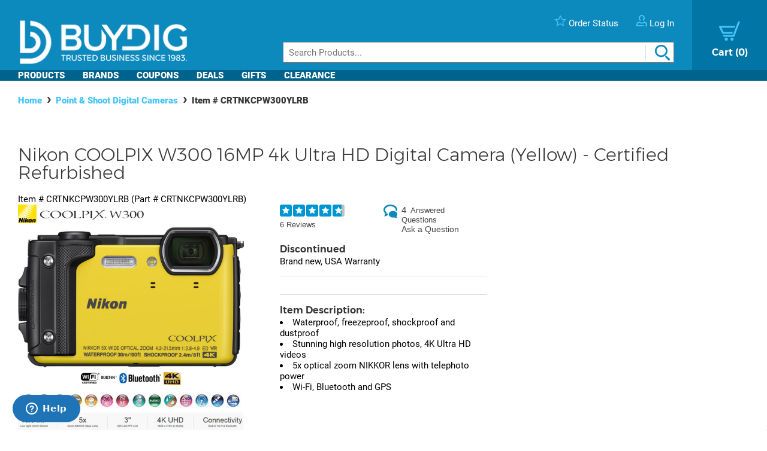

--- FILE ---
content_type: text/html; charset=utf-8
request_url: https://www.buydig.com/shop/product/CRTNKCPW300YLRB/Nikon-COOLPIX-W300-16MP-4k-Ultra-HD-Digital-Camera-Yellow-Certified-Refurbished
body_size: 38646
content:


<!DOCTYPE html>

<html xmlns="http://www.w3.org/1999/xhtml">
<head id="Head1"><title>
	Nikon COOLPIX W300 16MP 4k Ultra HD Digital Camera (Yellow) - Certified Refurbished | BuyDig.com
</title><meta name="description" content="Buy the Nikon COOLPIX W300 16MP 4k Ultra HD Digital Camera (Yellow) - Certified Refurbished at buydig.com, and receive fast, free shipping and a flexible return policy." />
<meta name="viewport" content="width=device-width,initial-scale=1" data-n-head="true">
<meta charset="utf-8" data-n-head="true">
<meta http-equiv="X-UA-Compatible" content="IE=edge, chrome=1" data-n-head="true"><link rel="apple-touch-icon" sizes="57x57" href="/assets/images/apple-icon-57x57.png" />
<link rel="apple-touch-icon" sizes="60x60" href="/assets/images/apple-icon-60x60.png" />
<link rel="apple-touch-icon" sizes="72x72" href="/assets/images/apple-icon-72x72.png" />
<link rel="apple-touch-icon" sizes="76x76" href="/assets/images/apple-icon-76x76.png" />
<link rel="apple-touch-icon" sizes="114x114" href="/assets/images/apple-icon-114x114.png" />
<link rel="apple-touch-icon" sizes="120x120" href="/assets/images/apple-icon-120x120.png" />
<link rel="apple-touch-icon" sizes="144x144" href="/assets/images/apple-icon-144x144.png" />
<link rel="apple-touch-icon" sizes="152x152" href="/assets/images/apple-icon-152x152.png" />
<link rel="apple-touch-icon" sizes="180x180" href="/assets/images/apple-icon-180x180.png" />

<link rel="icon" type="image/png" sizes="16x16" href="/assets/images/favicon-16x16.png" />
<link rel="icon" type="image/png" sizes="32x32" href="/assets/images/favicon-32x32.png" />
<link rel="icon" type="image/png" sizes="96x96" href="/assets/images/favicon-96x96.png" />

<link rel="icon" type="image/png" sizes="192x192" href="/assets/images/android-icon-192x192.png" />
    <script>
        var dataLayer = [{
  "page": {
    "event": "view",
    "name": "product: crtnkcpw300ylrb",
    "file": "product.aspx"
  },
  "cart": {
    "products": null
  },
  "order": {
    "id": null,
    "netTotal": 0.0,
    "shippingCharge": 0.0,
    "tax": 0.0,
    "total": 0.0,
    "zip": null,
    "state": null,
    "paymentMethod": null,
    "shippingMethod": null,
    "promo": null
  },
  "product": {
    "sku": "CRTNKCPW300YLRB",
    "name": "coolpix w300 16mp 4k ultra hd digital camera (yellow) - certified refurbished",
    "brand": "nikon",
    "partNumber": "CRTNKCPW300YLRB",
    "price": 299.0000,
    "quantity": 0.0
  }
}];
    </script>

    <!-- Google Tag Manager -->
    <script>(function(w,d,s,l,i){w[l]=w[l]||[];w[l].push({'gtm.start':
    new Date().getTime(),event:'gtm.js'});var f=d.getElementsByTagName(s)[0],
    j=d.createElement(s),dl=l!='dataLayer'?'&l='+l:'';j.async=true;j.src=
    'https://www.googletagmanager.com/gtm.js?id='+i+dl;f.parentNode.insertBefore(j,f);
    })(window,document,'script','dataLayer', 'GTM-TLVTHFS');</script>
    <!-- End Google Tag Manager -->


    

    <!-- Google tag (gtag.js) -->
    <script async src="https://www.googletagmanager.com/gtag/js?id=GTM-TLVTHFS"></script>
    <script>
        window.dataLayer = window.dataLayer || [];
        function gtag() { dataLayer.push(arguments); }
        gtag('js', new Date());
        gtag('config', 'AW-1072702729');
    </script>
    
    <!-- Event snippet for Direct Implementation Test conversion page -->
     
    <link rel="stylesheet" href="https://cdn.jsdelivr.net/npm/@sheerid/jslib@1.20.0/sheerid.css" integrity="sha256-gtLimGrmdR89GUvz3LOzzW3DRXpWmvY9JEV/2+/aMj8=" type="text/css" crossorigin="anonymous" />
    <script src="https://cdn.jsdelivr.net/npm/@sheerid/jslib@1.20.0/metrics.js" integrity="sha256-fARmXNdMpDaQ1b2F31eDPRHgNNQ6CjWmvaso+kjVbT0=" crossorigin="anonymous"></script>





<meta name="apple-mobile-web-app-capable" content="yes" />

	<base href="https://www.buydig.com/shop/" target="_self" />
<link rel="canonical" href="https://www.buydig.com/shop/product/CRTNKCPW300YLRB/Nikon-COOLPIX-W300-16MP-4k-Ultra-HD-Digital-Camera-Yellow-Certified-Refurbished" />
</head>
<body class='p-product u-buydig' data-domain="www.buydig.com">

    
    <!--2025-11-21 20:52:42-->

    <meta itemprop="og:site_name" content="buydig.com" /><div itemscope="itemscope" itemType="http://schema.org/Product"><meta itemprop="url" href="https://www.buydig.com/shop/product.aspx?sku=CRTNKCPW300YLRB" /><meta itemprop="name" content="COOLPIX W300 16MP 4k Ultra HD Digital Camera (Yellow) - Certified Refurbished" /><meta itemprop="description" content="&lt;li>Waterproof, freezeproof, shockproof and dustproof
&lt;li>Stunning high resolution photos, 4K Ultra HD videos
&lt;li>5x optical zoom NIKKOR lens with telephoto power
&lt;li>Wi-Fi, Bluetooth and GPS" /><meta itemprop="brand" content="Nikon" /><meta itemprop="productId" content="CRTNKCPW300YLRB" /><meta itemprop="image" content="/shop/product-image.aspx?size=500&amp;picId=394196" /><meta itemprop="sku" content="CRTNKCPW300YLRB" /><meta itemprop="mpn" content="CRTNKCPW300YLRB" /><div itemprop="offers" itemscope="itemscope" itemType="http://schema.org/Offer"><meta itemprop="priceCurrency" content="USD" /><meta itemprop="url" content="https://www.buydig.com/shop/product/CRTNKCPW300YLRB/Nikon-COOLPIX-W300-16MP-4k-Ultra-HD-Digital-Camera-Yellow-Certified-Refurbished" /><meta itemprop="availability" content="OutOfStock" /><meta itemprop="price" content="299.00" /></div></div>

    
    <!-- Google Tag Manager (noscript) -->
    <noscript><iframe src="https://www.googletagmanager.com/ns.html?id=GTM-TLVTHFS"
    height="0" width="0" style="display:none;visibility:hidden"></iframe></noscript>
    <!-- End Google Tag Manager (noscript) -->
 
    


    <script src="https://cdn.jsdelivr.net/npm/@sheerid/jslib@1.20.0/sheerid.js" integrity="sha256-sr7tmR7BABIY0irA/K8iRLUnVZ2nzCGFJoMOTjF1qj0=" crossorigin="anonymous"></script>




    

<!--<h3>Header: 2025-11-21 20:52:42</h3>-->
<header id="MainHeader" style="position: relative;">

    
    <div style="display: none;">

        <script type="text/javascript" src="../assets/js/jquery-3.3.1.min.js"></script>
        <script type="text/javascript" src="../assets/js/jquery/jquery.cookie.js"></script>

        

		
            <link rel="stylesheet" href="../assets/js/owl-carousel2/owl.carousel.min.css">
            <link rel="stylesheet" href="../assets/js/owl-carousel2/owl.theme.default.min.css">
            <script src="../assets/js/owl-carousel2/owl.carousel.min.js"></script>
        

        
            <script src="//ui.powerreviews.com/stable/4.0/ui.js" type="text/javascript"></script>
        

        

        <link href="/dist/main.css?v=5.38" rel="stylesheet" />
        <script src="/dist/main.js?v=5.38" type="text/javascript"></script>

        <script type="text/javascript">
            // pass c# variables to javascript here
            var _bd_config = {
                sitename: 'buydig'
            }

        function addEvent(obj, type, fn) {

            if (obj.addEventListener) {
                obj.addEventListener(type, fn, false);
                EventCache.add(obj, type, fn);
            }

            else if (obj.attachEvent) {
                obj["e" + type + fn] = fn;
                obj[type + fn] = function () { obj["e" + type + fn](window.event); }
                obj.attachEvent("on" + type, obj[type + fn]);
                EventCache.add(obj, type, fn);
            }

            else {
                obj["on" + type] = obj["e" + type + fn];
            }
        }

        var EventCache = function () {
            var listEvents = [];
            return {

                listEvents: listEvents,

                add: function (node, sEventName, fHandler) {
                    listEvents.push(arguments);
                },

                flush: function () {
                    var i, item;
                    for (i = listEvents.length - 1; i >= 0; i = i - 1) {

                        item = listEvents[i];

                        if (item[0].removeEventListener) {
                            item[0].removeEventListener(item[1], item[2], item[3]);
                        };

                        if (item[1].substring(0, 2) != "on") {
                            item[1] = "on" + item[1];
                        };

                        if (item[0].detachEvent) {
                            item[0].detachEvent(item[1], item[2]);
                        };

                        item[0][item[1]] = null;
                    };
                }
            };
        }();

        addEvent(window, 'unload', EventCache.flush);

        </script>

        <script src="../assets/js/functions.js?v=102" type="text/javascript"></script>


        <script type="text/javascript">
        //Add Favorite
        function AddFav() {
            var url = "http://buydig.com";
            var title = "buydig.com"

            if (window.sidebar) { // Mozilla Firefox Bookmark
                window.sidebar.addPanel(title, url, "");
            } else if (window.external) { // IE Favorite
                window.external.AddFavorite(url, title);
            }
            else if (window.opera && window.print) { // Opera Hotlist
                return true;
            }
        }
        </script>

        <script type="text/javascript">
        //  Task ID 3382134
        //  Only display Call Us Button during business hours

        function getEST() {
            //EST
            offset = -5.0

            var clientDate = new Date();
            utc = clientDate.getTime() + (clientDate.getTimezoneOffset() * 60000);
            var est = new Date(utc + (3600000 * offset));

            return est;
        }

        // Returns Valid Date / Time for the current timespan
        function getDateInformation(currentDate, timeToEvaluate){
            var timeArray = timeToEvaluate.split(',');
            var dayOfWeek = currentDate.getDay();

            //Gets the eval correspondant to the day of the week
            var startTimeDay = 0;
            for (var i = 0; i < timeArray.length; i++) {
                if (timeArray[i].substr(0, 1) == dayOfWeek.toString()) {
                    startTimeDay = timeArray[i];
                }
            }

            
            if (!startTimeDay) {
                console.error("getDateInformation: data format error");
                return false;
            }

            var current = new Date();
            var dayStartTime = new Date(current.getFullYear(),
                                        current.getMonth(), //base 0 month
                                        current.getDate(), //day of the month
                                        startTimeDay.substr(1,2), // first two characters for the Hours
                                        startTimeDay.substr(3,2)); // Next 2 characters for the Minutes
            var dayEndTime = new Date(current.getFullYear(),
                                        current.getMonth(), //base 0 month
                                        current.getDate(), //day of the month
                                        startTimeDay.substr(5,2), // Two characters for the Hours, starting at index 5
                                        startTimeDay.substr(7,2)); // Next 2 characters for the Minutes

            //console.debug("dayStartTime: " + dayStartTime);
            //console.debug("dayEndTime: " + dayEndTime);

            return (dayStartTime <= currentDate && currentDate <= dayEndTime);
        }

        $(function(){
            var currentHour = getEST();

            var phoneServiceValues="009001430,109001830,209001630,309001830,409001830,509001500,600000000";
            var liveHelpValues ="000000000,100000000,200000000,300000000,400000000,500000000,600000000";

            var validPhoneTime = getDateInformation(currentHour, phoneServiceValues);
            var validHelpTime = getDateInformation(currentHour, liveHelpValues);

            // Hide Call Us if currentHour not in Business Hour
            if(!validPhoneTime){
                $('#topHeader_lblPhone').hide();
            }

            if(!validHelpTime){
                $('#topHeader_panChat').hide();
            }

            if(!validHelpTime && !validPhoneTime){
                $('#topHeader_serviceSection').hide();
            }
        });

    </script>


        

        <script type="text/javascript" src="../assets/js/checkFlash.js"></script>

        

        <script language="VBScript" type="text/vbscript">
            <!-- // Visual basic helper required to detect Flash Player ActiveX control version information
            Function VBGetSwfVer(i)
              on error resume next
              Dim swControl, swVersion
              swVersion = 0

              set swControl = CreateObject("ShockwaveFlash.ShockwaveFlash." + CStr(i))
              if (IsObject(swControl)) then
	            swVersion = swControl.GetVariable("$version")
              end if
              VBGetSwfVer = swVersion
            End Function
            // -->
        </script>

        
        <script type="text/javascript">
        var hasReqestedVersion = DetectFlashVer(8, 0, 0);
        var _DATENOW = new Date("11/21/2025 20:52:42");
        </script>

        <script type="text/javascript">

        // **** cookies ****

        //

        function writeCookie(name, value, pos, days) {
            if (days) {
                var date = new Date();
                date.setTime(date.getTime() + (days * 24 * 60 * 60 * 1000));
                var expires = "; expires=" + date.toGMTString();
            }
            else var expires = "";

            var nameEQ = name + "=";
            var ca = document.cookie.split(';');
            var newCookie = "";

            //alert(document.cookie);

            for (var i = 0; i < ca.length; i++) {
                var c = ca[i];

                while (c.charAt(0) == ' ')
                    c = c.substring(1, c.length);

                if (c.indexOf(nameEQ) == 0) { //
                    var fullValue = c.substring(nameEQ.length, c.length);

                    if(pos != -1) {
                        var arr = unescape(fullValue).split('|');
                        arr[pos] = value;   //
                        fullValue = escape(arr.join('|'));
                    }
                    else {
                        fullValue = escape(value);
                    }

                    newCookie = nameEQ + fullValue; //

                    break;
                }
            }

            if (newCookie == "") {
                var str = "";

                if(pos != -1) 
                {
                    for (var i = 0; i < 4; i++) {
                        if (i == pos)
                            str += value + "|";
                        else
                            str += "|";
                    }
                    str = str.substr(0, str.length - 1);
                }
                else 
                    str = value;

                document.cookie = nameEQ + escape(str) + expires + "; path=/";
            }
            else
                document.cookie = newCookie + expires + "; path=/";

            //alert(document.cookie);
        }

        function readCookie(name, pos) {
            var nameEQ = name + "=";
            var ca = document.cookie.split(';');
            var fullValue = "";

            for (var i = 0; i < ca.length; i++) {
                var c = ca[i];
                while (c.charAt(0) == ' ') c = c.substring(1, c.length);
                if (c.indexOf(nameEQ) == 0) fullValue = c.substring(nameEQ.length, c.length);
            }

            if(fullValue == "")
                return null;

            
            if(pos != -1) {
                var arr = fullValue.split("|");
                return unescape(arr[pos]);
            }
            else
                return unescape(fullValue);

        }

        function eraseCookie(name) {
            writeCookie(name, "", -1, -1);
        }

        // *****

        function getQuerystring(key, default_)
        {
            if (default_==null) default_="";
            key = key.replace(/[\[]/,"\\\[").replace(/[\]]/,"\\\]");
            var regex = new RegExp("[\\?&]"+key+"=([^&#]*)");
            var qs = regex.exec(window.location.href);
            if(qs == null)
                return default_;
            else
                return qs[1];
        }

        function setEtc(){
            var sp = document.getElementById("ae0t1c");
            var lnk = document.getElementById("lnkAddToCart");
            var btn = document.getElementById("btnAddToCart");
            if (sp){
                var auth = readCookie("BeachAuth",0);
                if(auth=="True") {
                    var etc = document.getElementById("__etc01");
                    var n = parseFloat(etc.firstChild.nodeValue.substr(0, etc.firstChild.nodeValue.length-2)+"."+etc.firstChild.nodeValue.substr(etc.firstChild.nodeValue.length-2))-10453.69;
                    sp.removeChild(sp.firstChild);
                    sp.appendChild(document.createTextNode("$" + n.toFixed(2)));
                    if(lnk && btn){lnk.style.display="none"; btn.style.display="block"; }
                }
                else{
                    var etc = document.getElementById("__etc02");
                    if (!etc || !etc.firstChild)
                        return;
                    var str = eval("String.fromCharCode(" + etc.firstChild.nodeValue + ")");
                    sp.firstChild.appendChild(document.createTextNode(str));
                    if(lnk && btn){lnk.style.display="block"; btn.style.display="none"; }
                }
            }

            //
            if(readCookie("cart",0) == null)
                writeCookie("cart", "", 0, 1);

            var ref=getQuerystring("ref");
            var omid=getQuerystring("omid");
            var sdtid = getQuerystring("sdtid");
            var utmcontent = getQuerystring("utm_content");

            if(ref!=null && ref!="")
                writeCookie("cart", getQuerystring("ref"), 1, 1);
            if(omid!=null && omid!="")
                writeCookie("cart", getQuerystring("omid"), 2, 1);
            if(sdtid!=null && sdtid!="")
                writeCookie("cart", getQuerystring("sdtid"), 3, 1);
            if (utmcontent != null && utmcontent != "")
                writeCookie("cart", getQuerystring("utm_content"), 4, 1);

            var fullsite = getQuerystring("fullsite");
            if (fullsite != null && fullsite == "0")
                eraseCookie("fullsite");
            else if (fullsite != null && fullsite == "1")
				writeCookie("fullsite", "1", -1, 7);

            //commission junction
			var cjevent = getQuerystring("cjevent");

			if (cjevent != null && cjevent != "")
			{
				var cookieValue = readCookie("cjevent", 0);

				if (cookieValue == null || cjevent != cookieValue)
				{
					eraseCookie("cjevent");
					writeCookie("cjevent", cjevent, -1, 365);
				}
			}
        }

        function setCartSummary() {
            var cart = readCookie("CartSummary", 0);
            //var elem = document.getElementById("aCartSummary");
            var arr = new Array();
            if (cart)
                arr = cart.split(",");
            //var html = "";
            var itemCnt = 0;
            var subTotal = 0;

            if (arr.length > 1) {
                itemCnt = parseInt(arr[0]);
                subTotal = parseFloat(arr[1]).toFixed(2);
            }

            //html = itemCnt + " item" + (itemCnt == 1 ? "" : "s") + " " + (subTotal > 0 ? "$" + subTotal : "");
            //elem.appendChild(document.createTextNode(html));
            $("#aCartSummary").text(itemCnt);

        }

        function setUserSummary() {
            var cart = readCookie("CartSummary", 0);
            //var elem = document.getElementById("spUserSummary");
            var arr = new Array();
            if (cart)
                arr = cart.split(",");
            //var html = "";
            var itemCnt = 0;
            var subTotal = 0;
            var auth = readCookie("BeachAuth",0);

            if (auth == "True" && arr.length > 2) {
                $('#profileName').text((arr[2] != null && arr[2].length > 0 ? arr[2] + "'s" : "Your") + " Account");
                $('#userLogout').removeClass('hidden');
            }
            else {
                $('#profileName').text("Log In");
                $('#userLogout').addClass('hidden');
            }

            //elem.innerHTML = html;
        }

        $(function(){

            //wire up marketing popup suppression
            $('#cartModal').on('show.bs.modal', function (e) {
                $('#pixelFlags').append("<span>").addClass('block-popup');
            });
            $('#cartModal').on('hidden.bs.modal', function (e) {
                $('#pixelFlags').find(".block-popup").remove();
            });

            //TODO: temporary banner
            var d1 = new Date();
            var dstart = new Date(2016, 9, 20, 0, 0, 0, 0);
            var dend = new Date(2016, 9, 31, 0, 0, 0, 0);
            if(d1 > dstart && d1 < dend)
                $('#tempClearanceBanner').css({"display" : "table"});

        });

        addEvent(window, "DOMContentLoaded", setEtc);
        addEvent(window, "DOMContentLoaded", setCartSummary);
        addEvent(window, "DOMContentLoaded", setUserSummary);


        </script>

        
        

    </div>


    
    <div id="pixelFlags" class="hidden"></div>

    
    

    

    

    <div class="c-header" id="c-header">
        <div class="c-header__main">
            <a href="https://www.buydig.com/">
                <img id="imgLogo"
                     class="c-header__logo"
                     src="https://www.buydig.com/Assets/Images/buydig-logo-tagline.png?v=1"
                     alt="buydig.com"
                />
            </a>

            <nav class="c-header__main__nav" aria-label="Header User Tools">
                <ul class="c-header__user-tools">

                    
                    <li id="topHeader_serviceSection" class="c-header__user-tools--phone">
                        <span id="topHeader_lblPhone">
                            <a href="tel:800-617-4686">
                                <img src="https://www.buydig.com/Assets/Images/phone-icon-blue.png" class="c-header__user-tools__icon" alt=""/>
                                <span class="c-header__user-tools__text">800-617-4686</span>
                            </a>
                        </span>
                    </li>

                    
                    <li class="c-header__user-tools--chat">
                        <div id="topHeader_panChat">
	
                            




                        
</div>
                    </li>

                    
                    <li class="c-header__user-tools--order-status">
                        <a href="https://www.buydig.com/shop/trackingorder.aspx">
                            <img src="https://www.buydig.com/Assets/Images/star-icon.png" class="c-header__user-tools__icon" alt=""/>
                            <span class="c-header__user-tools__text">Order Status</span>
                        </a>
                    </li>

                    
                    <li class="c-header__user-tools--account">
                        <a href="https://www.buydig.com/shop/profile.aspx">
                            <img src="https://www.buydig.com/Assets/Images/user-icon.png" class="c-header__user-tools__icon" alt="Account"/>
                            <span id="profileName" class="c-header__user-tools__text">Log In / Account</span>
                        </a>
                    </li>
                </ul>

                <ul class="c-header__cart">
                    <li>
                        <a href="https://www.buydig.com/shop/basket.aspx?cart=1">
                            <img src="https://www.buydig.com/Assets/Images/cart-icon-new.png" class="c-header__cart__icon" alt=""/>
                            <span>
                                <span class="c-header__cart__text">Cart</span>
                                <span class="c-header__cart__count"><span id="aCartSummary"></span></span>
                            </span>
                        </a>
                    </li>
                </ul>

                <button type="button" class="c-header__toggle" aria-label="Menu">
                    <span class="c-header__toggle__bar"></span>
                    <span class="c-header__toggle__bar"></span>
                    <span class="c-header__toggle__bar"></span>
                </button>
            </nav>

        </div>

        <form id="SeachProduct" name="SeachProduct" class="c-header__search">
            
            <input id="c-header__search" name="search" type="text" autocomplete="off" placeholder="Search Products..." title="Search" aria-label="Search">
            <img id="c-header__search__icon" class="c-header__search__icon" src="https://www.buydig.com/Assets/Images/search-icon.png" alt=""/>
        </form>

        <nav class="c-header__nav" aria-label="Main">
            <ul class="c-header__nav__links">
                <li class="c-header__nav__accordion c-header__nav__accordion--products">
                    <button data-target="#c-menu-products">Products</button>

                    <div id="c-menu-products" class="c-header-menu">
                        <div class="c-header-menu__container c-header-menu__container--products c-header__nav__accordion__child">
                            
                                
                                    <div class="c-header-menu__item c-header__nav__accordion" >
                                        <a class="c-header-menu__item__label" href="https://www.buydig.com/shop/content/tvpage.htm">TV & Entertainment</a>

                                        <div class="c-header-menu__item__wrapper c-header__nav__accordion__child">
                                            <ul class="c-header-menu__item__list">
                                                
                                                        <li>
                                                            <a href="https://www.buydig.com/shop/list/category/2000/Televisions">Televisions</a>
                                                        </li>
                                                    
                                                        <li>
                                                            <a href="https://www.buydig.com/shop/list/category/2001/Projectors">Projectors</a>
                                                        </li>
                                                    
                                                        <li>
                                                            <a href="https://www.buydig.com/shop/list/category/2273/Sound-Bars">Sound Bars</a>
                                                        </li>
                                                    
                                                        <li>
                                                            <a href="https://www.buydig.com/shop/list/category/1200/Video-Gaming">Video Gaming</a>
                                                        </li>
                                                    
                                                        <li>
                                                            <a href="https://www.buydig.com/shop/list/category/2012/Home-Theater-Systems">Home Theater Systems</a>
                                                        </li>
                                                    
                                            </ul>

                                            <div>
                                                <a href="https://www.buydig.com/shop/content/tvpage.htm"
                                                class="c-header-menu__item__see-all"
                                                >
                                                    <span>See All</span>
                                                </a>
                                            </div>
                                        </div>
                                    </div>

                                    

                                
                                    <div class="c-header-menu__item c-header__nav__accordion" >
                                        <a class="c-header-menu__item__label" href="https://www.buydig.com/shop/content/photography.html">Photography</a>

                                        <div class="c-header-menu__item__wrapper c-header__nav__accordion__child">
                                            <ul class="c-header-menu__item__list">
                                                
                                                        <li>
                                                            <a href="https://www.buydig.com/shop/list/category/2014/Digital-Cameras">Digital Cameras</a>
                                                        </li>
                                                    
                                                        <li>
                                                            <a href="https://www.buydig.com/shop/content/lenses.html">Lenses</a>
                                                        </li>
                                                    
                                                        <li>
                                                            <a href="https://www.buydig.com/shop/content/drones.html">Drones</a>
                                                        </li>
                                                    
                                                        <li>
                                                            <a href="https://www.buydig.com/shop/list/category/1020/Camcorders">Camcorders</a>
                                                        </li>
                                                    
                                                        <li>
                                                            <a href="https://www.buydig.com/shop/list/category/2142/Action-Cameras">Action Cameras</a>
                                                        </li>
                                                    
                                            </ul>

                                            <div>
                                                <a href="https://www.buydig.com/shop/content/photography.html"
                                                class="c-header-menu__item__see-all"
                                                >
                                                    <span>See All</span>
                                                </a>
                                            </div>
                                        </div>
                                    </div>

                                    

                                
                                    <div class="c-header-menu__item c-header__nav__accordion" >
                                        <a class="c-header-menu__item__label" href="https://www.buydig.com/shop/content/computer_landing_page.html">Computers</a>

                                        <div class="c-header-menu__item__wrapper c-header__nav__accordion__child">
                                            <ul class="c-header-menu__item__list">
                                                
                                                        <li>
                                                            <a href="https://www.buydig.com/shop/list/category/2122/Laptops-Notebooks">Laptops / Notebooks</a>
                                                        </li>
                                                    
                                                        <li>
                                                            <a href="https://www.buydig.com/shop/list/category/6750/PC-Monitors">PC Monitors</a>
                                                        </li>
                                                    
                                                        <li>
                                                            <a href="https://www.buydig.com/shop/list/category/2204/PC-Gaming">PC Gaming</a>
                                                        </li>
                                                    
                                                        <li>
                                                            <a href="https://www.buydig.com/shop/list/category/1082/Tablet-PCs">Tablet PCs</a>
                                                        </li>
                                                    
                                                        <li>
                                                            <a href="https://www.buydig.com/shop/list/category/1079/Copilot-PCs">Copilot+ PCs</a>
                                                        </li>
                                                    
                                            </ul>

                                            <div>
                                                <a href="https://www.buydig.com/shop/content/computer_landing_page.html"
                                                class="c-header-menu__item__see-all"
                                                >
                                                    <span>See All</span>
                                                </a>
                                            </div>
                                        </div>
                                    </div>

                                    

                                
                                    <div class="c-header-menu__item c-header__nav__accordion" >
                                        <a class="c-header-menu__item__label" href="https://www.buydig.com/shop/list/category/1090/Audio">Audio</a>

                                        <div class="c-header-menu__item__wrapper c-header__nav__accordion__child">
                                            <ul class="c-header-menu__item__list">
                                                
                                                        <li>
                                                            <a href="https://www.buydig.com/shop/content/Headphones_landing_page.html">Headphones</a>
                                                        </li>
                                                    
                                                        <li>
                                                            <a href="https://www.buydig.com/shop/list/category/2220/Speakers">Speakers</a>
                                                        </li>
                                                    
                                                        <li>
                                                            <a href="https://www.buydig.com/shop/list/category/2055/Audio-Systems">Audio Systems</a>
                                                        </li>
                                                    
                                                        <li>
                                                            <a href="https://www.buydig.com/shop/list/category/2087/Microphones-Mic-Accessories">Microphones & Mic Accessories</a>
                                                        </li>
                                                    
                                                        <li>
                                                            <a href="https://www.buydig.com/shop/list/category/3027/Audio-Devices">Audio Devices</a>
                                                        </li>
                                                    
                                            </ul>

                                            <div>
                                                <a href="https://www.buydig.com/shop/list/category/1090/Audio"
                                                class="c-header-menu__item__see-all"
                                                >
                                                    <span>See All</span>
                                                </a>
                                            </div>
                                        </div>
                                    </div>

                                    

                                
                                    <div class="c-header-menu__item c-header__nav__accordion" >
                                        <a class="c-header-menu__item__label" href="https://www.buydig.com/shop/list/category/3950/Appliances">Appliances</a>

                                        <div class="c-header-menu__item__wrapper c-header__nav__accordion__child">
                                            <ul class="c-header-menu__item__list">
                                                
                                                        <li>
                                                            <a href="https://www.buydig.com/shop/list/category/3960/Major-Kitchen-Appliances">Major Kitchen Appliances</a>
                                                        </li>
                                                    
                                                        <li>
                                                            <a href="https://www.buydig.com/shop/list/category/3980/Small-Kitchen-Appliances">Small Kitchen Appliances</a>
                                                        </li>
                                                    
                                                        <li>
                                                            <a href="https://www.buydig.com/shop/list/category/4927/Outdoor-Cooking">Outdoor Cooking</a>
                                                        </li>
                                                    
                                                        <li>
                                                            <a href="https://www.buydig.com/shop/list/category/4917/Heating-and-Cooling">Heating and Cooling</a>
                                                        </li>
                                                    
                                                        <li>
                                                            <a href="https://www.buydig.com/shop/list/category/4934/Laundry-and-Garment-Care">Laundry and Garment Care</a>
                                                        </li>
                                                    
                                            </ul>

                                            <div>
                                                <a href="https://www.buydig.com/shop/list/category/3950/Appliances"
                                                class="c-header-menu__item__see-all"
                                                >
                                                    <span>See All</span>
                                                </a>
                                            </div>
                                        </div>
                                    </div>

                                    <hr>

                                
                                    <div class="c-header-menu__item c-header__nav__accordion" >
                                        <a class="c-header-menu__item__label" href="https://www.buydig.com/shop/content/homegarden.html">Home & Garden</a>

                                        <div class="c-header-menu__item__wrapper c-header__nav__accordion__child">
                                            <ul class="c-header-menu__item__list">
                                                
                                                        <li>
                                                            <a href="https://www.buydig.com/shop/list/category/4901/Kitchen">Kitchen</a>
                                                        </li>
                                                    
                                                        <li>
                                                            <a href="https://www.buydig.com/shop/list/category/4902/Housewares">Housewares</a>
                                                        </li>
                                                    
                                                        <li>
                                                            <a href="https://www.buydig.com/shop/list/category/6001/Smart-Home">Smart Home</a>
                                                        </li>
                                                    
                                                        <li>
                                                            <a href="https://www.buydig.com/shop/list/category/4903/Garden-Outdoor">Garden & Outdoor</a>
                                                        </li>
                                                    
                                                        <li>
                                                            <a href="https://www.buydig.com/shop/list/category/4889/Mattresses-Bedding">Mattresses & Bedding</a>
                                                        </li>
                                                    
                                            </ul>

                                            <div>
                                                <a href="https://www.buydig.com/shop/content/homegarden.html"
                                                class="c-header-menu__item__see-all"
                                                >
                                                    <span>See All</span>
                                                </a>
                                            </div>
                                        </div>
                                    </div>

                                    

                                
                                    <div class="c-header-menu__item c-header__nav__accordion" >
                                        <a class="c-header-menu__item__label" href="https://www.buydig.com/shop/list/category/4932/Sports-Fitness">Sports & Fitness</a>

                                        <div class="c-header-menu__item__wrapper c-header__nav__accordion__child">
                                            <ul class="c-header-menu__item__list">
                                                
                                                        <li>
                                                            <a href="https://www.buydig.com/shop/list/category/1031/Fitness-Electronics">Fitness Electronics</a>
                                                        </li>
                                                    
                                                        <li>
                                                            <a href="https://www.buydig.com/shop/list/category/1040/Exercise-Equipment">Exercise Equipment</a>
                                                        </li>
                                                    
                                                        <li>
                                                            <a href="https://www.buydig.com/shop/list/category/4989/Sporting-Goods">Sporting Goods</a>
                                                        </li>
                                                    
                                                        <li>
                                                            <a href="https://www.buydig.com/shop/list/category/4987/Camping-Hunting">Camping & Hunting</a>
                                                        </li>
                                                    
                                                        <li>
                                                            <a href="https://www.buydig.com/shop/list/category/1005/Optics">Optics</a>
                                                        </li>
                                                    
                                            </ul>

                                            <div>
                                                <a href="https://www.buydig.com/shop/list/category/4932/Sports-Fitness"
                                                class="c-header-menu__item__see-all"
                                                >
                                                    <span>See All</span>
                                                </a>
                                            </div>
                                        </div>
                                    </div>

                                    

                                
                                    <div class="c-header-menu__item c-header__nav__accordion" >
                                        <a class="c-header-menu__item__label" href="https://www.buydig.com/shop/content/luggage.html">Luggage</a>

                                        <div class="c-header-menu__item__wrapper c-header__nav__accordion__child">
                                            <ul class="c-header-menu__item__list">
                                                
                                                        <li>
                                                            <a href="https://www.buydig.com/shop/list/category/9218/Checked-Luggage">Checked Luggage</a>
                                                        </li>
                                                    
                                                        <li>
                                                            <a href="https://www.buydig.com/shop/list/category/9220/Carry-on-Luggage">Carry-on Luggage</a>
                                                        </li>
                                                    
                                                        <li>
                                                            <a href="https://www.buydig.com/shop/list/category/9232/Duffel-Bags">Duffel Bags</a>
                                                        </li>
                                                    
                                                        <li>
                                                            <a href="https://www.buydig.com/shop/list/category/9219/Suitcase-Sets">Suitcase Sets</a>
                                                        </li>
                                                    
                                                        <li>
                                                            <a href="https://www.buydig.com/shop/list/category/2063/Backpacks">Backpacks</a>
                                                        </li>
                                                    
                                            </ul>

                                            <div>
                                                <a href="https://www.buydig.com/shop/content/luggage.html"
                                                class="c-header-menu__item__see-all"
                                                >
                                                    <span>See All</span>
                                                </a>
                                            </div>
                                        </div>
                                    </div>

                                    

                                
                                    <div class="c-header-menu__item c-header__nav__accordion" >
                                        <a class="c-header-menu__item__label" href="https://www.buydig.com/shop/list/category/2160/Cellular-Auto">Cellular & Auto</a>

                                        <div class="c-header-menu__item__wrapper c-header__nav__accordion__child">
                                            <ul class="c-header-menu__item__list">
                                                
                                                        <li>
                                                            <a href="https://www.buydig.com/shop/list/category/3655/GPS">GPS</a>
                                                        </li>
                                                    
                                                        <li>
                                                            <a href="https://www.buydig.com/shop/list/category/2005/Radar-Detectors">Radar Detectors</a>
                                                        </li>
                                                    
                                                        <li>
                                                            <a href="https://www.buydig.com/shop/list/category/3658/Dashcams">Dashcams</a>
                                                        </li>
                                                    
                                                        <li>
                                                            <a href="https://www.buydig.com/shop/list/category/2073/Cell-Phones">Cell Phones</a>
                                                        </li>
                                                    
                                                        <li>
                                                            <a href="https://www.buydig.com/shop/list/category/2163/EV-Chargers">EV Chargers</a>
                                                        </li>
                                                    
                                            </ul>

                                            <div>
                                                <a href="https://www.buydig.com/shop/list/category/2160/Cellular-Auto"
                                                class="c-header-menu__item__see-all"
                                                >
                                                    <span>See All</span>
                                                </a>
                                            </div>
                                        </div>
                                    </div>

                                    

                                
                                    <div class="c-header-menu__item c-header__nav__accordion" >
                                        <a class="c-header-menu__item__label" href="https://www.buydig.com/shop/list/category/1007/Office-Products">Office Products</a>

                                        <div class="c-header-menu__item__wrapper c-header__nav__accordion__child">
                                            <ul class="c-header-menu__item__list">
                                                
                                                        <li>
                                                            <a href="https://www.buydig.com/shop/list/category/1013/Printers">Printers</a>
                                                        </li>
                                                    
                                                        <li>
                                                            <a href="https://www.buydig.com/shop/list/category/6705/Pen-Tablets">Pen Tablets</a>
                                                        </li>
                                                    
                                                        <li>
                                                            <a href="https://www.buydig.com/shop/list/category/6730/Networking">Networking</a>
                                                        </li>
                                                    
                                                        <li>
                                                            <a href="https://www.buydig.com/shop/list/category/4155/Software">Software</a>
                                                        </li>
                                                    
                                                        <li>
                                                            <a href="https://www.buydig.com/shop/list/category/2086/Memory-Cards">Memory Cards</a>
                                                        </li>
                                                    
                                            </ul>

                                            <div>
                                                <a href="https://www.buydig.com/shop/list/category/1007/Office-Products"
                                                class="c-header-menu__item__see-all"
                                                >
                                                    <span>See All</span>
                                                </a>
                                            </div>
                                        </div>
                                    </div>

                                    

                                
                                
                        </div>

                        <div class="c-header-menu__arrow"></div>
                    </div>
                </li>

                <li class="c-header__nav__accordion c-header__nav__accordion--brands">
                    <button data-target="#c-menu-brands">Brands</button>

                    <div id="c-menu-brands" class="c-header-menu">
                        <div id="c-menu-brands" class="c-header-menu__container c-header-menu__container--brands c-header__nav__accordion__child">
                            
                                
                                    <div class="c-header-menu__image">
                                        <a href="https://www.buydig.com/shop/list/brand/canon">
                                            <img src="https://www.buydig.com/Assets/Manufacturers/brand-canon.png"
                                                onerror="this.parentNode.parentNode.style.display='none'"
                                                alt="canon"
                                            />
                                        </a>
                                    </div>
                                
                                    <div class="c-header-menu__image">
                                        <a href="https://www.buydig.com/shop/content/decogear.html">
                                            <img src="https://www.buydig.com/Assets/Manufacturers/brand-decogear.png"
                                                onerror="this.parentNode.parentNode.style.display='none'"
                                                alt="decogear"
                                            />
                                        </a>
                                    </div>
                                
                                    <div class="c-header-menu__image">
                                        <a href="https://www.buydig.com/shop/content/dji.html">
                                            <img src="https://www.buydig.com/Assets/Manufacturers/brand-dji.png"
                                                onerror="this.parentNode.parentNode.style.display='none'"
                                                alt="dji"
                                            />
                                        </a>
                                    </div>
                                
                                    <div class="c-header-menu__image">
                                        <a href="https://www.buydig.com/shop/content/garmin.html">
                                            <img src="https://www.buydig.com/Assets/Manufacturers/brand-garmin.png"
                                                onerror="this.parentNode.parentNode.style.display='none'"
                                                alt="garmin"
                                            />
                                        </a>
                                    </div>
                                
                                    <div class="c-header-menu__image">
                                        <a href="https://www.buydig.com/shop/list/brand/hewlett+packard">
                                            <img src="https://www.buydig.com/Assets/Manufacturers/brand-hewlett packard.png"
                                                onerror="this.parentNode.parentNode.style.display='none'"
                                                alt="hewlett packard"
                                            />
                                        </a>
                                    </div>
                                
                                    <div class="c-header-menu__image">
                                        <a href="https://www.buydig.com/shop/content/lg_infopage.html">
                                            <img src="https://www.buydig.com/Assets/Manufacturers/brand-lg.png"
                                                onerror="this.parentNode.parentNode.style.display='none'"
                                                alt="lg"
                                            />
                                        </a>
                                    </div>
                                
                                    <div class="c-header-menu__image">
                                        <a href="https://www.buydig.com/shop/content/microsoft-surface.html">
                                            <img src="https://www.buydig.com/Assets/Manufacturers/brand-microsoft.png"
                                                onerror="this.parentNode.parentNode.style.display='none'"
                                                alt="microsoft"
                                            />
                                        </a>
                                    </div>
                                
                                    <div class="c-header-menu__image">
                                        <a href="https://www.buydig.com/shop/list/brand/nikon">
                                            <img src="https://www.buydig.com/Assets/Manufacturers/brand-nikon.png"
                                                onerror="this.parentNode.parentNode.style.display='none'"
                                                alt="nikon"
                                            />
                                        </a>
                                    </div>
                                
                                    <div class="c-header-menu__image">
                                        <a href="https://www.buydig.com/shop/content/olympus.html">
                                            <img src="https://www.buydig.com/Assets/Manufacturers/brand-olympus.png"
                                                onerror="this.parentNode.parentNode.style.display='none'"
                                                alt="olympus"
                                            />
                                        </a>
                                    </div>
                                
                                    <div class="c-header-menu__image">
                                        <a href="https://www.buydig.com/shop/list/brand/samsonite">
                                            <img src="https://www.buydig.com/Assets/Manufacturers/brand-samsonite.png"
                                                onerror="this.parentNode.parentNode.style.display='none'"
                                                alt="samsonite"
                                            />
                                        </a>
                                    </div>
                                
                                    <div class="c-header-menu__image">
                                        <a href="https://www.buydig.com/shop/content/samsung.html">
                                            <img src="https://www.buydig.com/Assets/Manufacturers/brand-samsung.png"
                                                onerror="this.parentNode.parentNode.style.display='none'"
                                                alt="samsung"
                                            />
                                        </a>
                                    </div>
                                
                                    <div class="c-header-menu__image">
                                        <a href="https://www.buydig.com/shop/list/brand/sony">
                                            <img src="https://www.buydig.com/Assets/Manufacturers/brand-sony.png"
                                                onerror="this.parentNode.parentNode.style.display='none'"
                                                alt="sony"
                                            />
                                        </a>
                                    </div>
                                
                                    <div class="c-header-menu__image">
                                        <a href="https://www.buydig.com/shop/content/tamron.html">
                                            <img src="https://www.buydig.com/Assets/Manufacturers/brand-tamron.png"
                                                onerror="this.parentNode.parentNode.style.display='none'"
                                                alt="tamron"
                                            />
                                        </a>
                                    </div>
                                
                                
                        </div>

                        <div class="c-header-menu__arrow"></div>
                    </div>
                </li>
                <li>
                    <a href="https://www.buydig.com/shop/content/coupons.htm">Coupons</a>
                </li>
                <li>
                    <button data-target="#c-menu-deals">Deals</button>

                    <div id="c-menu-deals" class="c-header-menu">
                        <div class="c-header-menu__container c-header-menu__container--brands c-header__nav__accordion__child">
                            <a href="https://www.buydig.com/shop/featured/1/Blowout-Deals" class="c-header-menu__item__see-all">Blowout Deals</a>
                            &nbs;
                            <a href="https://www.buydig.com/shop/content/refurbished.html" class="c-header-menu__item__see-all">Refurbished Savings</a>
                        </div>
                    </div>
                </li>
                <li>
                    <a href="https://www.buydig.com/shop/content/gift_page_b.html">Gifts</a>
                </li>
                <li>
                    <a href="https://www.buydig.com/shop/list/category/3100/Clearance">Clearance</a>
                </li>
            </ul>
        </nav>
    </div>

    <div style="clear: both; width: 100%; text-align: center; display: none;">

        

        
        <!--end of Rekko Implementation -->

        
         
    <script 
        id="ze-snippet" 
        src="https://static.zdassets.com/ekr/snippet.js?key=24cdc3cf-1701-472f-87a0-3fa529ffd911"
    ></script>


         
        <script>
            !function(f,b,e,v,n,t,s){if(f.fbq)return;n=f.fbq=function(){n.callMethod?
                n.callMethod.apply(n,arguments):n.queue.push(arguments)};if(!f._fbq)f._fbq=n;
                n.push=n;n.loaded=!0;n.version='2.0';n.queue=[];t=b.createElement(e);t.async=!0;
                t.src=v;s=b.getElementsByTagName(e)[0];s.parentNode.insertBefore(t,s)}(window,
                    document,'script','//connect.facebook.net/en_US/fbevents.js');

            fbq('init', '2745779702363214');
            fbq('track', 'PageView');
        </script>
        <noscript>
        <img
            height="1"
            width="1"
            alt=""
            style="display: none"
            src="https://www.facebook.com/tr?id=2745779702363214&amp;ev=PageView&amp;noscript=1"
        />
        </noscript>
    

    
        <script>
            fbq('track', 'ViewContent', {
                content_ids: 'CRTNKCPW300YLRB',
                content_name: 'COOLPIX W300 16MP 4k Ultra HD Digital Camera (Yellow) - Certified Refurbished',
                content_type: 'product',
                content_category: 'Point & Shoot Digital Cameras',
                value: 299.00,
                currency: 'USD'
            });
        </script>
    

    

         
    <script>
        (__attentive_domain = "buydig.attn.tv"),
            (function() {
            window.__attentive = {
                invoked: !1,
                show: function() {
                this.invoked = !0;
                }
            };
            var t = !1,
                e = function() {
                if (document.readyState && !/loaded|complete/.test(document.readyState))
                    return void setTimeout(e, 10);
                if (!t) return (t = !0), void setTimeout(e, 50);
                var n = document.createElement("script");
                n.setAttribute("async", "true"),
                    (n.type = "text/javascript"),
                    (n.src = "https://cdn.attn.tv/loader.js"),
                    (
                    (document.getElementsByTagName("head") || [null])[0] ||
                    document.getElementsByTagName("script")[0].parentNode
                    ).appendChild(n);
                };
            window.addEventListener
                ? window.addEventListener("load", e, !1)
                : window.attachEvent("onload", e);
            })(),
            window.__attentive.show();
    </script>



        
        
        <script type="text/javascript" charset="utf-8">
            var ju_num="7E54A606-2CBC-4779-A44A-78551D4F26C3";
            var asset_host=(("https:"==document.location.protocol)?"https":"http")+'://d2j3qa5nc37287.cloudfront.net/';
            (function() {var s=document.createElement('script');s.type='text/javascript';
                s.async=true;s.src=asset_host+'coupon_code1.js';
                var x=document.getElementsByTagName('script')[0];
                x.parentNode.insertBefore(s,x);})();
        </script>
        
        

        <!-- OwnerIQ Analytics tag -->
        
        <!-- End OwnerIQ tag -->

        <!-- OwnerIQ Conversion tag -->
        
        <!-- End OwnerIQ Conversion tag -->


        
        
        

        <!-- pinterest ari 6/17/2015-->
        
        <!-- end pinterest -->

        <!--MathTag pixel-->
        
        <!--End MathTag pixel-->

        
        
    </div>



    <!-- Modal -->
    
    <!-- /.modal -->

</header>


    
    <script type="text/javascript">
        var _bd_product = {
            sku: 'CRTNKCPW300YLRB'
        }

        

		//message
		var pr_now = getEST();
        var pr_weekday = pr_now.getDay();
        var pr_now_hour = pr_now.getHours();
        var pr_now_minute = pr_now.getMinutes();
		var pr_dayOffset = 0;
        var pr_dayName = "tomorrow";
        var pr_timeUntilHour = 14;
        var pr_timeUntilMinute = 00;

        if (pr_weekday == 1) { //mon
            if (pr_now_hour < pr_timeUntilHour || (pr_now_hour == pr_timeUntilHour && pr_now_minute < pr_timeUntilMinute))
                pr_dayOffset = 0;
			else {
				pr_dayOffset = 1;
				pr_dayName = "Wednesday";
			}
		}
		else if (pr_weekday == 2) { //tue
            if (pr_now_hour < pr_timeUntilHour || (pr_now_hour == pr_timeUntilHour && pr_now_minute < pr_timeUntilMinute))
				pr_dayOffset = 0;
			else {
				pr_dayOffset = 1;
				pr_dayName = "Thursday";
			}
		}
		else if (pr_weekday == 3) { //wed
            if (pr_now_hour < pr_timeUntilHour || (pr_now_hour == pr_timeUntilHour && pr_now_minute < pr_timeUntilMinute))
				pr_dayOffset = 0;
			else {
				pr_dayOffset = 1;
				pr_dayName = "Friday";
			}
		}
		else if (pr_weekday == 4) { //thurs
            if (pr_now_hour < pr_timeUntilHour || (pr_now_hour == pr_timeUntilHour && pr_now_minute < pr_timeUntilMinute))
				pr_dayOffset = 0;
			else {
				pr_dayOffset = 1;
				pr_dayName = "Monday";
                pr_timeUntilHour = 12;
                pr_timeUntilMinute = 0;
			}
		}
		else if (pr_weekday == 5) { //fri
			if (pr_now.getHours() < 12) {   
				pr_dayOffset = 0;
				pr_dayName = "Monday";
                pr_timeUntil = 12;  
                pr_timeUntilMinute = 0;
			}
			else {
				pr_dayOffset = 3;
				pr_dayName = "Tuesday";
			}
		}
		else if (pr_weekday == 6) { //sat
			pr_dayOffset = 2;
			pr_dayName = "Tuesday";
		}
		else if (pr_weekday == 0) { //sun
			pr_dayOffset = 1;
			pr_dayName = "Tuesday";
		}

        
		if ((pr_now < new Date(2015, 11, 24, 16, 1, 1))) {
			pr_dayOffset = 1;
			pr_dayName = "Monday";
		}
		else if ((pr_now >= new Date(2015, 11, 24, 16, 1, 1)) && (pr_now < new Date(2015, 11, 25, 14, 1, 1))) {
			pr_dayOffset = 3;
			pr_dayName = "Tuesday";
		}

        //dateFuture1 = new Date(2014, 1, 27, 17, 0, 0);
        dateFuture1 = new Date(pr_now.getFullYear(), pr_now.getMonth(), pr_now.getDate() + pr_dayOffset, pr_timeUntilHour, pr_timeUntilMinute, 0);

		var counter_1, counter_Title1, counter_Title2, counterContainer;
		var isEnabled = false;
        //Standard

		//###################################
		//nothing beyond this point
		function GetCount(ddate) {
			dateNow = new Date();	//grab current date
			amount = ddate.getTime() - dateNow.getTime();	//calc milliseconds between dates
			delete dateNow;

			// if time is already past
			if (amount < 0) {
				counter_1.innerHTML = "";
				counter_1.classList.add("u-hidden");
				counter_Title1.classList.add("u-hidden");
				counter_Title2.classList.add("u-hidden");
				counterContainer.classList.add("u-hidden");
			}
			// else date is still good
			else {
				days = 0; hours = 0; mins = 0; secs = 0; out = "";

				amount = Math.floor(amount / 1000);//kill the "milliseconds" so just secs

				days = Math.floor(amount / 86400);//days
				amount = amount % 86400;

				hours = Math.floor(amount / 3600);//hours
				amount = amount % 3600;

				mins = Math.floor(amount / 60);//minutes
				amount = amount % 60;

				secs = Math.floor(amount);//seconds

				if (days != 0) { out += days + " " + ((days == 1) ? "day" : "days") + ", "; }
				if (hours != 0) { out += hours + " " + ((hours == 1) ? "hr" : "hrs") + ", "; }
				out += mins + " " + ((mins == 1) ? "min" : "mins") + ", ";
				//out += secs + " " + ((secs == 1) ? "sec" : "secs") + ", ";
				out = out.substr(0, out.length - 2);
				counter_1.innerHTML = out;

				counter_Title1.innerHTML = "<strong>Want it " + pr_dayName + "?</strong> Order within";
				counter_1.classList.remove("u-hidden");
				counter_Title1.classList.remove("u-hidden");
				counter_Title2.classList.remove("u-hidden");
				counterContainer.classList.remove("u-hidden");

				setTimeout(function () { GetCount(ddate) }, 60000);
			}
		}

		function header_loadCounter() {
			counter_1 = document.getElementById("countbox1");
			counter_Title1 = document.getElementById("counter_title1");
			counter_Title2 = document.getElementById("counter_title2");
			counterContainer = document.getElementById("counterContainer");

			GetCount(dateFuture1);
			//you can add additional countdowns here (just make sure you create dateFuture2 and countbox2 etc for each)
		}

        
		if ("true" == "true" && isEnabled == true) {
			addEvent(window, "DOMContentLoaded", header_loadCounter);
        }

        var productID = "CRTNKCPW300YLRB";

        function OpenWhy(p_strPage) {
            var strFeatures;
            var p_strPage;
            strFeatures = "status=no,toolbar=no,menubar=no,location=no,scrollbars=yes,resizable=no,width=470,height=250";
            oWindow = window.open(p_strPage, "FreeShipping", strFeatures);
            oWindow.focus();
            return false;
        }

    </script>


    <main id="c-main">

        <form method="post" action="./Nikon-COOLPIX-W300-16MP-4k-Ultra-HD-Digital-Camera-Yellow-Certified-Refurbished?sku=CRTNKCPW300YLRB" id="productForm">
<div class="aspNetHidden">
<input type="hidden" name="__VIEWSTATE" id="__VIEWSTATE" value="QCztro7nOK6fqfIaXxVbre+7+Qi4XFDjVmFI8TzVtN/AebJlSD6Xu/SUT2BVYiC1/dJpa/S75nVk7fLB5eQWeE1pFxGAqpWKgHy6tKGi1dyXTZsOBzLXgmuJ4A+tlz8aatdKKVXGHLAgZ3D4qoxhsO6HKHn53vGpcidEFdvRCsiC9iU0+fZp4D/qTfE2PuqfgHa4tptej1WOo3kBBYmWvRiBJRA/OD4gYf1PHC01FBB7AEjr1AN5LZd4WHJGAr4lNzIpTB7S9pBVY7A0zYjSO/0YaE9aUgWnwQjREigpDdVsTP8Smmp5czqIGAL7AoMJwS+oxXzyYU1oB33k0mlJjw8cflNUKqQibdavjwWi2yNmBbUZo/PwXVbxvTKdQdF+IhaiOgtpZdZL6ORm6NpSUVyXUlqC3/KaAprlD3gEEod27cravfLjoqACdWpjfcqUSqxco/t5Y/m2/cSazFgSE2HDsm9+QmsHsqDo27MDQzIXEpkROTy0fLuPikTDMuzEbiqRIeI0gwXDouvep9PUv4jnVVvt24TTHlIncDqs+yzPiCxv6+dVl1zKIDR9xOm+Jre83Vch+Cs8zPn9izbbRk/uYf1xhu6K71hli74+GKUjjesOOLQYcfedjOO7//cBYdrXFOXE/6+AqOLDMAxJvR1kZYUOxpXO8RxqkaV2UL6AIXOPTMUOUEf3C8mGOOonucnY9vKqNitvkCkTfiC2LDtgZVd8DlNiDBQOx6N3jme8KD0A+mdEWH40UAgbVgtlJVZC63FNO68tnmsRn57hI2RHC/+GbIwuJ/gtOuwxTSSz9OwdeWY7XZnAeUZn4xlLsFaSwaUjON0o25n3wzr0PL08wa3RXmNLtsTKb20nl3k6p1Z/oa+njy1wyeV3FIOIBsutigw+oj6tlvu1f/HDuZdNj8ELtV99KU+MyiJR0fZi0V0Im9zbU7nwzqWr4U2eSGI4BIUmWlt3w6i8g1InHHz6ER0UI6FyH/+0UXVDCr04tJikSIZefBrFHb5vI6W83VDLFo/G+HCM4weJ2whpcIAAGmftgwXMftqWVdOxUO8horu7Rhhe6+NuwNekdgIn2WSN7BEjPyfLS60AMcV0PZ5Hdz8+gDddoQnSiD/imqKqvVdFzrvt5fcdefOrbHurQ05SYqrAHEqMgAEFNsmxosd1CntiSrW1OfZXpxg4lz6BKr329ofrmkm1+tUu5IAPiCjhGEiwFFAfa5o3tfusYnYoei2oeSsMDHzrL2yzeiGavXRXgj8ZrCDErGWIGuZSJcpPhZ+g44pARY3S72qBg/eYwRlCftdFQNq162O+CTyvftV+kNdbri2+nH3FezD1GAHhUPJ2TE80BHjSLqxXEzr19zxdiP+rj9V7aqWJVbZbDvQR7T3/tL0RzyD5ra3PySQFtVTwcgVLSOE99BZFBrrFI1nMM5rL9W05ebc7ALAR7PV5pw6E1GDyAB78q6Ynv/p5vJJHq0uRlt2OGQiHvAOz0dub8SmJGijSVtlc+2jH+YSBnaMY51G9ohS6ZqTAU9Y4d3L0BaUZ8LLHuxhr/akonSZtOVMbbTOYHkcoH/4PI1jHTCboJbibyS8TQv78SnnoHiuMId3Fnu/VnC5h/p9C719xCR0xgNq7ARkgDdYcylEUsOtCo701R9EMfLVAd/6uJyrAEyjPuBlsBSuhKKRFkjznzL//z7+rLxXx+TRr8Nu52xG88jtU9QJvvqdMHJiozA2qIrdCzh9lTGx9FX7KruIP6R1PXlZsApwUlJX3embK5LlBnCqPhXgXvIiGfTpmFRYh/jA2U/bHEeDcpJr4d3/ind6GdryOdPOYUCqvU1MuONcPFOjIOYlI0OJ6Z5HMJhnvyuL9zEVW+epvyuP/2+eNO5OvPa/VCwI81o/kLgKFbSdFhIjtHrcz+zhHPhrLXTRKP+u+q//5URIPO5l3ufNJty3AyZusRVV8aJAP/mU91f1ZFz7owVaEZ33k9Q9zBVQ1a0J3lx+s8UJXdN3jbTNBMfe6w/mzAj9E7qllgowtG7fd5gYB/DJ6S+Hl4KOsm2LZfKnXqtGbYPGm6AlvfIy/GY942iBYykY3OmWxsQWTmxm/YEzpu5qrmbke7c+QSPLsp22/OcAJ1UfbG2Pp8rpd2d8Tsp2HYrE0OjfFHXrZDMF77O8zSyhYv4VfNl1P3MG/N+VD4LemTPMbbwxMEu0OGIhE/CanOBX3j0CcSLNkh4Ev3CYqcwVIJDDVDc4H9HMZIU7/WOelZSaQFOCG/In9yOWdP0L5r+iXd9MyO2Ra9xSfRLgi7piMD7xq/SG2prbXYOflBVWc6cqorua0Hx4+fT/+0SnNL4WfrhxlQN7Ucd1QanCPyRyCr4N1DHH4yTyz3ZAZUXtkQ1eIQwaPJw/3Hqr3m+MbpFFiNqUiDPuu/UghBxxnMXUvb/CnBVrfjoLSzKCN7LAXUSGt73vO2EO41xyrq15Wq8pTQ/0SrGqhYPv5Mh6kJz2SadcQCUG2v6UjF5QftX+v/oRdDxEyUB7DuaH4EPTFmGitCXhsGkdxd2DwZC4DuWiiATRg2bsFCwNBGEvUGRluIlgIT4ijzobQqIymffR2XXqfnY3jCc5uv61/kyKwkn5X8RWNVn0QrFMbIZ2QRx6+DEpeT5R68oBb1FUpXbeNjScYjZTsIp4hs2F8TN4D0otwJexUq1WLSdsF5HEGeA3Uh0XKASF+g4fy7YAJc/KnvX099XumxgARkErt1oq3DPhFqBn/Bmd+u3zHkJKIax4o36yzz7ovpFGDBPflDbVK0Wz75btyyGjyUxlb9SOST7QI1OkiSgF2GGN7KSK3Lg6YeSB3T5K/DpFgmDCZmpJvrCwfpq5a0kbQSsLK28+l47o9SUDbSYM+TtEvjAwZ9sxopTxoYRJ7fuWT6PTqRCensHqFJnYDT3P81hrIug2R5/If0SXN7CFbjwfkBwPDsfu9FagZ3YUIvRuIv/aqA8publ+PqPsvEcF5WDA5OvU2w0y4oyjD3xZvua6vR+ekF3+bQ15AqvlCRgFdkMOP7ni6MzlQG2+r7wSZYEQs/3GcCY68fAitnckKt3oHmD3N+2/irIVrYeeDTi+EFByH1m/ouujr18tJjMZttm67w5LR4CnDJkDV7dw6tJrb5MPZtrWFXdEDX0/gwbNmZKsg5E/dAbsSlZ8OPCr8yVgDcPnoAxjee3c42FAOqSv9zLZ0/BXLlA09SwW1SIKvT/gQPXokfErT50hwBMmRLl9sirLU640KCMTPucnK1KhaTWWTcxxEWhJ4XU/XcrNZwnXTYkQmoIcC0auWUylmcRaLDOSTuZe6khs+4gVOuCp8T1vrrpwkPFcdOuNJYw1XteM08T+RpXfz8isQpGjAjUun2yn/+8NueUBmN4t9hvKSEjB0tjRPR4027001jPR5+SxYr81U2S3avCql3rIGgTn0E1ddvAAzaWWkH7NRB0cnr3CaMU4T0Uiq/3LaduZJyqJalJEL2FdxybTtrZ6WbXaOjw5PuFoKw4v06RAnMgmojPma1ub1LLLruq98Ee06WG28u7ViAPFnLQAlnsWxqivoBhNlFJD0uppFEVZsRVIgUmaIwGcm+rgtycBMmu+J5jLkHkUD9lUZNjgv4PBIGNdS4OR74/59DTEOn1+iaoH9VAPsZwbdiNoTXPnloQiKiCYxGp+mtt3nuLSvXv8S5XNF4eAUOiyoTww+CbS3fOaQ+2vSvDpCLoattX/8iRtySkJAZLU2Y/8Cdh7Mmr9ovsyjZgUJBAESXSzsTVxCIkm1sy1mXA1oiKKgvkRCBrZ4/12cZN27mfXF3f5qS9dkmHrLWkmyiaqnZA9ShHeKw9Y3+2nZ0XzOeytU3FDtjsubviRt44hUZEqz4bwTKb1Obrw6cwz2k+Y/fWksW6wLTfcNsYJnulCeWb+07gooNmTWQ9mJAlZekOqtQbdgytjQTWGKlm4TN8/epNyab1gDlEDhAd0KelvzN6dZSrxG8Lw3fNIXJelSn0qfFsNhx+ZwzUvLgyQWU1YO9tqsQFKopDJpL/JLSsMRiA5rB4CvA0tIJ8RZN8xw56WAIfRgKQ2DllIB7KTJVIOpa4nb9fTnnv0jAiKBLshzMysES79pPtOkcZmsILuy7JglBrDQMkcDk/ITnguuRdZPaOf79fGV/1Y5kNqgq1oMEmgDHJ1A3kGzUNUY4Oy7aGkodoEg9oS0d6h/zC/bD1bNhj0kJ/e2QlVPhxc4DdiN1ead95yr2Y8Xq8y/wNYnowuvzZHSwp+C2jcwUE0+ovrFtz8kIj/3iZqgXJhpnD/O8HuPl7f0t+Qy2Wqp9wJoJTpC8R53ZZw1ryUYUf8TjIEfuMRXTiTBsEp1Omvo3bYwEOqGPUzuazVb1UBk3GmFzxbxLmBfmsW6CDlb5zlOzjP4XZMnBn2vGenBdJwj0PbwX88CRPzF9/9Kv0bn4bLhETaY1lRwDRLWQs1+tynROMhFDjhekYq7ET2I5zmohrTG7Bq0LJlZQlaPdDqaJw2Df41YKPFhEnieFjJ2X8kyTQkDSrqu8+SjQ7EA+SEUyiDlJQrjn37tg+VQImFxrbPQEIQHdB8cJ/tVYgP7xxHrJGZrr3xq8BaULMt+sgerR/1GcYT7GqVOvqijcmg4UdwC+8RlBiZpemjHXoS4X4JeCRNQxXu+SiklWHoGrABD0tClatdkGLlpFZEqyFHF+t6WCXGms4NjzyXJp0T2cRcL3YPYo//ll/8ogPe06/[base64]/DyJjDxQ87G6mJr02PLKqjf1Tp5zzhQT3keyQN12qqBlZuPXDvXJ5uO2BYWuxtzyCx0StJIQNdJS0ecGp25qH/kZmvwcuUK/CK3gwJcy2Mc3sbnFy1C5D4NKBe7+7NN3pMAqocBLfhHmLMzMmytH+gfUqxMgwfXS/MFqo+cH9P6iUEwd4riGdR5fR/Jceg7Z0/52qqLJbTOUCcVQB4F85rqAmrTcTpD69YAHn5m36nnXIKUR9v6/iDYfVDfOwyILMz8izyB0aM876Uz9oznTvLf8Ui835Bkv2jUF2mT5jaNziL32l0lu2Z15yOJwVq0cLOe+zZu3GQ3jZquef9L8K4tBkc9XH9X2mEZDPbtxTDIk8tT0GylEkSyphRu+aLiMjmMumPzjQJBRCngx64fNiie9TtuNy2wT9jtIrHhBP7PtzmJvEYHsOEvM2UT/MAacmlDWg3DuiA39IQVUd2nHpLcEN+2ZSBzpSueXp/nOaf+Aadgqqi2b2pTYInyQmrO8arTbBAg62w+HSiwqeZHqxnkg3DDrQ2bv1btLZW/TMQBRlEraTH+pwlVgSyHwgFDeGxUVaHJ1ZkFqnJkLTDfX3GEcrI79EzHYM0v9HNNcyrikJbqAxEF1XyodJzawz0cjqwRyfqD9NgbBzk3BnUlqnsI/O3/U8oPaNY1mDHNGlIZXUpepsIaT8rwVyGUp2tXDt73vjmhI3qFS4wj46VhWDi4UYiWu4wtXeJ8qvjsHvQ3Id+MR68Cfphevnilv9jp1WBesAX/2J8HDhkdMiQhPQ4XSF2s7zMm6FV/2uNco+ActZWuCeIiFsOYYErFopidLsIKNZAIq23ifIShgD+t0HbpHCq7GuTcaLDkY/tg9Q2XJ6zpKilS3FXQJh6RfAnvA2T/2V3utkfm8DyJb7R7VmqTC0+d3vg+N+CROntR7FOPdk5zaEqIIHGvephkd8+/vMfE3CBNC5xmuMhLQMhsjgPFUKacs/tLpnkrXZexaqeqgXLQB0aDDSEIHY3YHI25x9F52lH3OVFrPNkOSwFxF4ThM+NGoJkBVXJQxbRC3V0CeXP0pMtVV9OIXc9tsNFDl5Sw7MJRe3a8kiKFzilHGApps8bkkvCUdBobKKjsIust6VAAIcOO0n5Cvtqseh2ZgeRY+ARDcaDeolblDLLXYUxAqc5k6d2K/b5myi27Q8mebA4TLP/8SkTD8CKRggbN6irfd50weHmdbJNl3fmrQp26jDiNp3Hy397+UiHsqZp5DStjAwPDCII2sn5AJgu2e/EIp1dEabHOOAyEKk342FTlecaqbtMzqBGiHMCAU1ctftKmztvuT0qdxnuNIsnAuu8uKVm5ZuO/iicSHLaso1Oku1WGoenIkmBLZ18YesZLGZh8PX9m0d0zkeJ8N/6wQw6y0NpwpGinW5cOr95pBWatjn9GwIcQGTFDZyVD14CWX5duA6LN2IcxT1oe2LoxE37avUOT98hNmEK0ynUIX+qgvP5B2Zd823ZuBprzi3FPManBgwhP/xMaCAWlrjlRHzbpqdO1m7MkNADbh3dvWkdfuAxvCzfg7ADDSi4Qmmm7ByNV25XupR51tKzpClrEBLmU7owEk+GJ5Y7iTQy3XnbaZ0bb72LH6SvNBhzhtvSM19MKdhsio0rcnq8zUznv3Q6h7IsRcoooTwlb3kSDVoQ2/Vtp4PbZjhG5WUdy/8aosP16BIutmIiuJEZhRbisdv/[base64]/fS9ke06v42rFGqz2EXe0yVEnDcRdm8o1OMXK1EYaXCvwRVjM9WkMDdNQDyeY7meGUOmknKbUMM/l4fYqnnPq2WK4C5vestRSJTyD2ew1cDIVqnh09QAAr86FZEWenG2ksFJt2LisT6eYlJNFcL/YNInkpt3PGz4/RiR1x5ruH1Oy8fhDBcAh4ks+QXNp+rYh+aS4KQiDv3u+L+n8jxriHhg7KTgn0gtmOA+eot0PNaSk+2mCLlbW34xD5uo2frtemHpLvDGyI8LpXRPmJVojAfnajm5bDbxKgNW9p60iRE4kSSqudgx7/ncv6sM6YWZnQVIC0nF9q5av++uB2DwgTD5HuGlIbcmSvuirWWvGXa01/rUrjv8ipwhEI9PGDOOjhek6/rFqgYbjS/N9dZf9A5/nO01IR95bxnEpFWvrRm8qRstDKkG6FBQbltpHbiS14U/A09ULku5rORpUW3OlVyv72+EbfxY1u4uMJ3hxxOaji++eSM8uFiNabAOA1e128jTXDVDsuyMXPgCGU6aG/H6lM4r8MqIDVKchH7JA/arv1WhCoRGgkkk2eDQndgMruLRu50Gv2rTDU7K3JKdWuPiGAW8sIfDXcGOib61wfXSsbGDoYxf8pJx8+WNsCA2p7vkjtUfKsu4RR8sTfR0UGBWj8S+eQshu0BTzMKW4K4A0eU4TPtkO4HzQiFFaFUwMK5/XC5x3cuNQOMj9BPTBSFlJlN1mi26uX5e5Garh5bawmIF/[base64]/5WB0NsYDv9xPdD9YaYeTegpw79UpkybhfuUg7L6jdyenoynT7tettGfR/br7/M0NOZqR+8f533EUn/B3z6pe0bZAvOBo6ODUz7TIWiiBBmIoR6SIaCVdnZ/M0xozJ5p1WePPUJMhJfJ0k+meSHia719c6tZT1Vw3EZM3hwn5IaQcCZZ8q0ZzkDbi8T5v9wj4AlvQCzDud16n911r95+Vl/zwuw82JiG35niUq6VKxMCtXRWxgIaoobgloxYKuQfSmqykSmdD+bhAdBr0Kp46YBRDennYZjnKUyG/HPoVD3Pci8hg86qCcSBpJs4RVQdPHrDJXrZUYf6cC8W3g5ataKRfl900SFF54XXWoXuUJ0TUSIm39y0zcJWHQB84M16GghhsF7pi/ZrLFtCHNNON8wpYM0GVbkcOshckmilmjk3qAuk36lDUKpGI6nlG/n7SQeGPphTU67EwGqiKyvPFqtQnvI2NA0AtdoQ9fDErIt8Af/FBNA85RTwRJOHaUDKEOqAS2J7DbeRm82SSkY+eJmeGmliCxsez42DxP/+e4tNup4rGFOkiy3X6UByJIe4uRLhESyYLjwirxlccXXBG2fwFDI2GL3oRosPwoBtQL7GqVtsD4RQsIjcBsNy1h3OTGCe3lX+aa14K4+oXqj9Z+f2zpz55SqbpcRCoCz4hzTb1S6SRGIpQYt0Lp56BpnSiVZiwB4/PvOJ8jIATMORWNma2JJdwan2AYSqFfKy/C7pCl0IBMVVC5xRblnO3UX5F6GIUg0GJL4KeZKnNMJO02mcSs6sue8HXU79nR8dL5E1aAwVockEIu3dko59cwga45Ez61KB/ysTnMD3Rp+BBtrr15ayP4UZ0L5GcMfxWfDC5cf8aqmsVFkm9GS6cAXxTJNN4n8w5Yx/zVaVoRjQ0S7Bpgmns2Qn9snhK4Hy8xTIbznIW3E2mlDWmoD0jgUEehJbg95VYwm4b7DLq4PDkEu0uBjwhcEno3dRAVoBY3FoAjvJoT2cXb2+vRy3yh50NXjYAf96BNJgtgcESs85AbEmjn91S4RRchQJwRM5BY09ul/ir0cUB8Clp/Wc3XifnIISB798Ron2OH/MJkj/Y/i2oHiFRPYZxaOlit5fSTKwbeH2OpjKXbkyPndwaYbvwVw5ivfOHg4wa69s32ozA6V3yC6YnvHKcevIv8YZgo7DHn/21bREa6XRewjPrf0uEuH1LY9yDGEqehHL5LRDt/OCIRgF93e7s9fCvOcb2CjjxbBPCIdKUIEHZqt/XA35+8LbQRssX4dSRyzLQuaENyczyLFWGJt/SzdWgNmgdqnABZf/yeqzWdBivY5k99UKfZDBE71QKAJCNElqffuzNASpFXTKJwkOUkBq2DuqhxRFB+cl2uhixIkkaLRSMKHrLdFUCxq4f+MclabBXqW5AuziG/WZdan19j9vOjvq8U91UCKi+ISozmhf/rA/IDACtxaK9TGmOoXaa3xEB0M5swOKVV+F2+RJ4xAqF7U4CD6Q1x2N2p/4qbK+TkP4qG2YRi5RjyY8E/laSKW1+MuaGVjqXO33ga0anKGcwPfGwRppyvq+irPwdOnIW8SdC1jus/b/Zw4AodsUU0pcrstNppr2+zmrVPdS+w/zvEUbgLz4QiYlIuVJp6tG3E/xmpRuAr+xS788jLUNFmV2GFNcOB/[base64]/6LWSgOk3K4EJBEK75kmxKMkMaBgk6zTrFipUo9NC59ECj+3L/BYVebGlFQyC9pHk6SiJqZnPOawNnzFXWp7UrFOG9RHZcTQDFPoPRpUf9rWIbQjkBcYwNWZMkSW00nrJJAPhjaquecEk4162FajuBwnf4nuzUr6zWh/pq7awY7L7u5LSfQhYIOG/DUt8zBVWhZtCXJbv7nND14RmL9KER8l11g7iA2fH8VQpDBhsuEgYeaSBjzsVrFzAAVN2DWPebdeZ3x3nVCSOGcFwQlbUnhriRe8C4SkF/Tu8S5s8awWjvX/zD6MRNXcAB5QwtE5Uept7NCtm+ZhIMxiY9Wa4HMd+EfrcWv7rE+xWBTgwbAXhcmpGntupEu6805/s8C/Rr1ENBeCgU0jKN35VwdSB6J0UjvcTs2CG26FggbIyaq9AglTtWtCi9ufBsk/p5zgX5nuwduzZNccXi0w5Fi3m+y0baaG5pVIy5b6D65Rl/bYbOfpWz4okxRJswleex28jHxZuvoXuikvwiBlQHmn8nw9uVV/[base64]/28R+TNCFOfxEDSET24KnS4NewnyLpKSzTHoRTgFuMIlXCXm6/1Gzl2Qb65YQlblsJN9Qhd3vAsP2uMKMcA3LwPVZLtkMiaxtsd21Uxff1U5uk5BZ6JXvt6ogQnfn1ihkp3bgWofdv+jAqkXv866XTUzpu6oFgdpP4rBz58iYW9kVzkbv8wGqkRJVblDEEEiptUJ7DPxiZNROYz4cgC/DhNdGK/kfmJknhUeJGbd1c83GjpF0Er/7NlhuqX10deR0/gcUTLvwp90QvNIfDyVKB/lTOXS2WxP/Kbm7IGGSoqhx5Ml3fs+hPjdNK8ey3xHwcfe0fH4pFnrhJ3Yo479WUgqrotJi/UmhvcKUWWd1cgO4vxqTzJ3AIbC91vGyyOSiXxvhzCf3kXkYYzbHZNlJsxb/mhXHrlWW0MpWiw/vCar/EWPeyyqg+FglwW7GHnIisVNobQy0PKyH81n7wO6AdIhv+ZCcBnusHbDEV04nweqQZi0OLz7oU74vg5Kdv650TXhSZtP6EX6c0JhMkgQ+i6wbXt7hzJ6E64fJBXRrkN/8YLwhlQZ2h9819jQ0CVZ4wtXyeEL8ZHydlPKU1inkfPOVO4tU8gvHUy7Qnj1tg+IXIpMeqg3uT3JY+XhA2zEYvT14jSRvUC87EnzDpCw6Rf9MVBJTu2E3fCbpe909aeV6nNEihQnWNNsIhbfCke5/aV+LlZhRNxtC4U0k6nk8K3R7YJFYV+pnCkFhM3sm2scEWCXxtbWNPL0/wXvOjX/GQd9HogKTJfyW8jdkBci1Olh9uaj1MCt8Ls8U92NH4KGlaHmHTgFy/ggynBY8VkNwG0bUIpc4Fkv8pOxtBIDWubcznO3IgXu/2VMP3WSxVBIrlOjTY8oPDSZMrKGcEWAHOtacaOKZiXsIkEZl1faDcJfgawZO7xyW7O1/sub7CSXJtmvCdqIpdcJlM422ViVTAm/g2QGPn4sgRPBmip02+4CcnGP6j/MKYCs0Yhp+vWO5aDCzq1IpCz0n8D+TnUmYP1BrKQXV6NRHTj791UAJpol4pIq9OpiSxfDkIhqK/Sd4J6QnoUDtRSe5UII1n4q3FT//t10mgXFQWTB5h0ycTNviFFKLIBiGD87/QzSAQq6Y4TBTKXwz8+8FpsDdM4iRevk4KqKm1tplGvTIS5ANJmgczeRIBhycIyxvBM03uqu2fzP3KETMMjaGFtS8E2d1fEKf5QPFs2pKPwpEccCHkQimyT/S/6zDjlsY+/rDfBcaRhm7acaFJqXmcu+v0+KbUhXjBxRX849tmiqhJqczpCb7kiwc39nFW3zx+srVqfavSyDKX8qUJbQNlRVNCMngtn8UV8NiNNX094yF+rcPRX0CgFMQn3KJljprzv+/TVRlqUAli8WOz/N6jQ4m74fznbwNNtkobQqcKcRSU0YTcei+q03Jvb/PaPmlMuWfsazoPU/wOyJ34/ewdiFxDJMUxS0t+DGjGIlEYfQnqRaS1sSoEwOGnoYZ0F7si0q3qVsD82d1npLnHZO37k+HSmoSBa/ZaSQ9QVMuxGi6YJXj2+dK2YOTepDaYZl+dqgcAZ9JxigRShqstobLczmj6NMgWitUvSFckxXFF+meLozqmLMHy6wlHoMER60XoONoWBJL6OPYcC0baKi2q3yl22fONV9GvtQ1zUpK5g8m/GMVbwcIMYvCHBEDW8IM0gboUDX76YZcfzBS+eJ/xlxYS19S6ZhGKovjX2CqNsq3a7AIEoFXcaQY8R2K4NUJofoL6dXEwEXoTj14reBJwhHGtkHetN/y1DFHb5gRE0iSl1S4+i1xZnfjzbGe+5dtW+FpUNYpq4SOs6qYjWd73j1UEv0/PLCP9f5HTr5A2FzlcWJcW7Uw6dkabLtsaPx9VtXtY2qyePtkADQSIsIBKGUc/PSbFW2il2FgGTehU4krxRmkC8PqAZdVsNFC2rocqucunDwi2jWi6dndsN9+JLfEwifXDX3eeYyq93/reojjxy5zGQdAQSVnbX+dyH5ZaRB9QotOcJu5STaoXQarLpIYA2rgD8+us1dWEcg94jKgQHZ61jEJ6jcqb2Y5oYH2r5mabyTSUUqY+4jN+EFx8zYqaDwRwmk/kSBYtAK7hG+j4xomPFr7VvtlsgWJKN7khXHEnfUQlrkxeZB242sCJuYr9rfaTdjsGEn/v356M4ydnDANdVMhfxzV0B7IyzkTcBDIULPLKjOd3jbdyQRE6Alj8qFychKcMbZsmyKTQkYgQ0jE6P+jSxbH5N+LoNivjiDMcgBHz+eZ62tTi2HsT0jGmBE1qfPAu20VlJNIcOL3LXz7OolafghBDsTObirjspxStZffzFv3Nf/dXRUBGFRO+YF94NPkGEhZsa0mSspyPT7h+3ouVIqA1Wn406EsufYv7TorjDS+gA29VOPYjQd1G4u87xiA6B+8f5wX4m4H/rrzWhGy85DAxIlAqenINtOJHbeQbgifELqByBd0Zzm1FtotVI72FtqeyVWZrFAxVCF5/clkGhEs/1ozg43G3JJAOUdKJefrfRAXB5Nofod6p/EsBGexS4PrmTh0aiizVpdmESjwXT3nZtW3epl9GNniYj+ncb+CoJ6QtzOo4N53Gxguc9UFYndnzS0NFkM5btoNF0FHBRkiOV1hHkyCVhhirULKvyuzGKW2bhBX2cxg0Wgtr7p/3n8yQyKxqvpT7sLroC5O0yr38HkTLbMpwOalXYgPITrXkD9F6Z5yv4Sgwrgu9s8ZM7FYK5Q697XEDh0JBb2EzD+4J04VjQQg2ZQPvX5/F76gLjJnT8EzJGJouD8MP+I7Vv2SfH2CmUOj8hdhRC5nPXTxhO2azK8seoEReqwe6yB6ugyWRSkrlfac2oK1j/3qHKS1EHLpG7YT1KEDb3pdO51zywE46aJ0NvH9J183E5tKdatE7ygGGSe4vL/Hw0ipOpxzO/5bYFbxiSQQu6iYmaIRO51vkGqr98sOu+UXnaNcnGbOxz8AOGlw+l2ROHd23Nhrbu13tpRh5R5Njdljv3zwbu7YAstaSPYjVgJ8jULcMJkTdoyICQotSeoJij/jeSbCA3yEuoAdGTtHm4BicZQ72UcKWp6HmdoyyNECTk4jaL04UKuQsFSpZ6FO3T1UFOdSs+4gKdWqDDydG0/khuXerzkLHSwP+RjgMfYh3psapHcNBZHgzvwb5BieZDDAjbI6jZB8=" />
</div>

<div class="aspNetHidden">

	<input type="hidden" name="__VIEWSTATEGENERATOR" id="__VIEWSTATEGENERATOR" value="27BB0063" />
	<input type="hidden" name="__VIEWSTATEENCRYPTED" id="__VIEWSTATEENCRYPTED" value="" />
	<input type="hidden" name="__EVENTVALIDATION" id="__EVENTVALIDATION" value="aXNfKTi7L8AXQY7EyqeQ6wnjB3PxJdmXK1vc57Ru/wnrYfgAmb5Q+Y/SeSXN5cok1QOxFltZ2UFa9X0mDtdEpSh4ITFNdPDKlqFQUXCe4PWr5TmuOBk4883szjpaeWtGhSfP6ZrwU8aOZYZvyF0ehBbRNR83QeP1XMUrNuVO4muoNdei25RzDkBKbssHuOn1M7jRgy0eF+5S5DH/4zEFuv8p79mhKLNq0XhLzI5l3oubu6HDgwwQA3nAWpbC0JDNkKLV/gD0hPdkTWipln7L1GINM+Vp0vNFCPJkoMeTyXQfWi4MCN+4D+bMKVDDBfvY" />
</div>
			
            <input type="hidden" name="hdAction" id="hdAction" />
            <input type="hidden" name="hdQueryStr" id="hdQueryStr" />
            <input type="hidden" name="incOption" id="incOption" value="" />
            <input type="hidden" name="hfCaptchaValid" id="hfCaptchaValid" value="false" />
            <input type="hidden" name="hfShowTooltip" id="hfShowTooltip" value="false" />

            <input type="hidden" name="hKitsLoaded" id="hKitsLoaded" />
            <input type="hidden" name="hAccessLoaded" id="hAccessLoaded" />
            <input type="hidden" name="hReviewsLoaded" id="hReviewsLoaded" />
            <input type="hidden" name="hQALoaded" id="hQALoaded" />
            <input type="hidden" name="hdnShowStaticReviews" id="hdnShowStaticReviews" value="False" />
            

            <ul class="c-breadcrumbs">
                <li class="c-breadcrumbs__item c-breadcrumbs__item--link"><a href="http://www.buydig.com" id="HomeBcrumbs">Home</a></li>
                <li class="c-breadcrumbs__item c-breadcrumbs__item--link"><a href="https://www.buydig.com/shop/list/category/2092/Point-Shoot-Digital-Cameras" id="catBcrumbs">Point & Shoot Digital Cameras</a></li>
                <li class="c-breadcrumbs__item c-breadcrumbs__item--active" >
                    <span id="prodBcrumbs">Item # <span id="lblCatalog">CRTNKCPW300YLRB</span></span>
                </li>
            </ul>

            <div class="p-product__wrapper">

                <section class="p-product__hero">

                    <div class="p-product__hero__wrapper">
                        <div id="product-title" class="p-product__hero__title">
                            <h1><span id="lblProdName" class="lblProdName">Nikon COOLPIX W300 16MP 4k Ultra HD Digital Camera (Yellow) - Certified Refurbished</span></h1>

                            <span class="sku-part">
                                Item # <span id="lblSku">CRTNKCPW300YLRB</span>
                                (Part # <span id="lblMfgPartNo">CRTNKCPW300YLRB</span>)
                            </span>

                            <div class="p-product__hero__info__feedback p-product__hero__info__feedback--top">
                                <div id="pr-reviewsnippet-top" class="p-product__hero__info__feedback__reviews"></div>
                                <div id="pr-questionsnippet-top" class="p-product__hero__info__feedback__qa"></div
                            </div>
                        </div>

                        <div class="p-product__hero__details">
                            <div id="left-column" class="p-product__hero__details__detail p-product__hero__details__detail--left">
                                <div id="divProdImg" class="p-product__hero__gallery__main">
                                    <img id="imgProduct" src="/shop/product-image.aspx?size=500&amp;picId=394196" alt="Nikon COOLPIX W300 16MP 4k Ultra HD Digital Camera (Yellow) - Certified Refurbished" />
                                </div>

                                
                                        <div id="divImageThumbs" class="p-product__hero__gallery__thumbnails owl-carousel owl-theme">
                                    
                                        <picture>
                                            <source media="(min-width: 992px)" srcset="https://www.buydig.com/shop/product-image.aspx?size=100&picId=394196">
                                            <img
                                                src='https://www.buydig.com/shop/product-image.aspx?size=500&picId=394196'
                                                alt="Thumbnail 394196"
                                            />
                                        </picture>
                                    
                                        <picture>
                                            <source media="(min-width: 992px)" srcset="https://www.buydig.com/shop/product-image.aspx?size=100&picId=394197">
                                            <img
                                                src='https://www.buydig.com/shop/product-image.aspx?size=500&picId=394197'
                                                alt="Thumbnail 394197"
                                            />
                                        </picture>
                                    
                                        <picture>
                                            <source media="(min-width: 992px)" srcset="https://www.buydig.com/shop/product-image.aspx?size=100&picId=394198">
                                            <img
                                                src='https://www.buydig.com/shop/product-image.aspx?size=500&picId=394198'
                                                alt="Thumbnail 394198"
                                            />
                                        </picture>
                                    
                                        <picture>
                                            <source media="(min-width: 992px)" srcset="https://www.buydig.com/shop/product-image.aspx?size=100&picId=394199">
                                            <img
                                                src='https://www.buydig.com/shop/product-image.aspx?size=500&picId=394199'
                                                alt="Thumbnail 394199"
                                            />
                                        </picture>
                                    
                                        <picture>
                                            <source media="(min-width: 992px)" srcset="https://www.buydig.com/shop/product-image.aspx?size=100&picId=394200">
                                            <img
                                                src='https://www.buydig.com/shop/product-image.aspx?size=500&picId=394200'
                                                alt="Thumbnail 394200"
                                            />
                                        </picture>
                                    
                                        <picture>
                                            <source media="(min-width: 992px)" srcset="https://www.buydig.com/shop/product-image.aspx?size=100&picId=394201">
                                            <img
                                                src='https://www.buydig.com/shop/product-image.aspx?size=500&picId=394201'
                                                alt="Thumbnail 394201"
                                            />
                                        </picture>
                                    
                                        </div>
                                    

                                <div id="share-content" class="p-product__hero__share">

                                    <div><strong>Share</strong></div>

                                    
                                        <div class="fb-like" data-send="false" data-layout="button_count" data-width="100" data-show-faces="false"></div>
                                    
                                        <div>
                                            <a href="https://twitter.com/share" class="twitter-share-button" data-text="Check what I found" data-count="horizontal" data-via="buydig.com">Tweet</a>
                                        </div>
                                    

                                    <div>
                                        <g:plusone size="medium"></g:plusone>
                                    </div>

                                    <div>
                                        
                                            <input type="image" src="//assets.pinterest.com/images/pidgets/pin_it_button.png" alt="Pin It" onclick="return pintItImage();" />
                                        
                                    </div>

                                </div>
                            </div>

                            <div id="right-column" class="p-product__hero__details__detail p-product__hero__details__detail--right">

                                


                                


                            </div>

                            <div id="middle-column" class="p-product__hero__details__detail p-product__hero__details__detail--middle">

                                <div id="divReviews" class="p-product__hero__info__feedback p-product__hero__info__feedback--bottom">
                                    
                                    <div id="pr-reviewsnippet" class="p-product__hero__info__feedback__reviews"></div>
                                    <div id="pr-questionsnippet" class="p-product__hero__info__feedback__qa"></div>

                                    
                                    
                                </div>

                                <div class="p-product__hero__info__stock">
                                    <span id="lblAvailability" class="p-product__hero__info__stock__label">Discontinued</span>
                                    <span id="lblOnlyOneLeft" class="p-product__hero__info__stock__count"></span>

                                    <div>
                                        <span id="lblCondition">Brand new, USA Warranty</span>
                                    </div>
                                </div>

                                <div id="availabilityContainer" class="p-product__hero__info__availability">
                                    <span id="lblAvailabilityDesc"></span>
                                    <span id="lblAvailabilityMsg"></span>
                                    
                                </div>


                            
                            


                                <div style="display: none;" class="p-product__hero__info__promo">

                                    

                                    
                                    
                                </div>


                                <div id="counterContainer" class="u-hidden p-product__hero__info__counter">

                                    <span id="counter_title1"  class="u-hidden"></span>

                                    <span id="countbox1"  class="u-hidden"></span>

                                    <span id="counter_title2"  class="u-hidden">and choose One-Day Shipping at checkout.</span>
                                </div>


                                




                                <div id="spProductDesc" class="p-product__hero__info__description">

                                    <span class="p-product__hero__info__description__label">Item Description:</span>

                                    <div>
                                        <span id="lblShortDesc"><li>Waterproof, freezeproof, shockproof and dustproof
<li>Stunning high resolution photos, 4K Ultra HD videos
<li>5x optical zoom NIKKOR lens with telephoto power
<li>Wi-Fi, Bluetooth and GPS</span>
                                    </div>
                                </div>



                                
                            </div>
                        </div>
                    </div>
                </section>

                <section class="p-product__recommended-accessories">
                    <div id="divFeatAccessories" class="p-product__recommended-accessories__wrapper">
                        


    <section id="feat-accessories" class="c-featured-accessories">
    <h2 class="c-featured-accessories__header">Recommended Accessories</h2>

    

        <div id="divFeatProd" class="c-featured-accessories__wrapper owl-carousel owl-theme">
			

				<div class="prod-item c-featured-accessories__item">

                    <div class="c-featured-accessories__item__header">
                        <a href="https://www.buydig.com/shop/product/GENENEL12/General-Brand-1200mAh-Lithium-Replacement-Battery-for-Nikon-EN-EL12&tab=descript"
                            data-accurl="https://www.buydig.com/shop/product/GENENEL12/General-Brand-1200mAh-Lithium-Replacement-Battery-for-Nikon-EN-EL12&tab=descript"
                            data-title="1200mAh Lithium Replacement Battery for Nikon EN-EL12"
                            data-position="0"
                            data-list="featuredAccesories"
                            data-sku="GENENEL12"
                            onclick="var s=s_gi('beachbuydigcom');s.linkTrackVars='eVar6';s.eVar6='Cross-Sell';s.tl(this,'o','Featured Accessory');"
                            >
							<img
                                src="/shop/product-image.aspx?size=500&picId=233829"
                                alt="1200mAh Lithium Replacement Battery for Nikon EN-EL12"
                                class="c-featured-accessories__item__header__image" />

                            <div class="c-featured-accessories__item__header__name">General Brand 1200mAh Lithium Replacement Battery for Nikon EN-EL12</div>
                        </a>
                    </div>

                    <div class="c-featured-accessories__item__info">
                        <span class="c-featured-accessories__item__info__price">
                            $14.95

                            
                        </span>

                        <span class="c-featured-accessories__item__info__free-shipping">Free Shipping</span>

                        <div class="c-featured-accessories__item__info__why-do-i-need-this">
                            
								<a href="#" onclick="return OpenWhy('why_need.aspx?sku=GENENEL12&amp;parent=2007');"
                                    ><img src="https://www.buydig.com/Assets/Images/why_do_i_need_this.gif" alt="Why do I need this?"></a>
							
                        </div>
                    </div>

                    <button class="c-featured-accessories__item__add-to-cart"
                        data-sku="GENENEL12"
                    >Add To Cart</button>
                </div>
			

				<div class="prod-item c-featured-accessories__item">

                    <div class="c-featured-accessories__item__header">
                        <a href="https://www.buydig.com/shop/product/VIVQCB300/Vivitar-Rapid-Charger-for-Nikon-ENEL12-Battery-VIV-QCB-300&tab=descript"
                            data-accurl="https://www.buydig.com/shop/product/VIVQCB300/Vivitar-Rapid-Charger-for-Nikon-ENEL12-Battery-VIV-QCB-300&tab=descript"
                            data-title="Rapid Charger for Nikon ENEL12 Battery - VIV-QCB-300"
                            data-position="0"
                            data-list="featuredAccesories"
                            data-sku="VIVQCB300"
                            onclick="var s=s_gi('beachbuydigcom');s.linkTrackVars='eVar6';s.eVar6='Cross-Sell';s.tl(this,'o','Featured Accessory');"
                            >
							<img
                                src="/shop/product-image.aspx?size=500&picId=287099"
                                alt="Rapid Charger for Nikon ENEL12 Battery - VIV-QCB-300"
                                class="c-featured-accessories__item__header__image" />

                            <div class="c-featured-accessories__item__header__name">Vivitar Rapid Charger for Nikon ENEL12 Battery - VIV-QCB-300</div>
                        </a>
                    </div>

                    <div class="c-featured-accessories__item__info">
                        <span class="c-featured-accessories__item__info__price">
                            $12.95

                            
                        </span>

                        <span class="c-featured-accessories__item__info__free-shipping">Free Shipping</span>

                        <div class="c-featured-accessories__item__info__why-do-i-need-this">
                            
								<a href="#" onclick="return OpenWhy('why_need.aspx?sku=VIVQCB300&amp;parent=2062');"
                                    ><img src="https://www.buydig.com/Assets/Images/why_do_i_need_this.gif" alt="Why do I need this?"></a>
							
                        </div>
                    </div>

                    <button class="c-featured-accessories__item__add-to-cart"
                        data-sku="VIVQCB300"
                    >Add To Cart</button>
                </div>
			
        </div>

    

</section>

<input type="hidden" name="featuredAcc$hProductSku" id="featuredAcc_hProductSku" />


                    </div>
                </section>

                <section id="p-product__tabs" class="p-product__tabs">
                    <div id="divTabs" class="p-product__tabs__nav">
                        <div class="p-product__tabs__nav__wrapper owl-carousel owl-theme">
                            
                            <button id="tab_description" class="p-product__tabs__nav__item" data-tabname="Description" data-tab-target="#tab_description_content">
                                <span>overview</span>
                            </button>


                            
                            <button id="tab_accessories" class="p-product__tabs__nav__item" data-tabname="Accesories" data-tab-target="#tab_accessories_content">
                                <span>accessories</span>
                            </button>


                            
                            


                            
                            <button id="tab_box" class="p-product__tabs__nav__item" data-tabname="Box Content" data-tab-target="#tab_box_content">
                                <span>package contents</span>
                            </button>


                            
                            <button id="tab_reviews" class="p-product__tabs__nav__item" data-tabname="Review Content" data-tab-target="#tab_reviews_content">
                                <span>reviews</span>
                            </button>

                            
                            <button id="tab_QA" class="p-product__tabs__nav__item" data-tabname="Q&amp;A" data-tab-target="#tab_QA_content">
                                <span>q&a</span>
                            </button>

                            
                            

                            
                            

                            
                            
                        </div>
                    </div>

                    <div id="divTabContent" class="p-product__tabs__content">

                        
                        <div id="tab_description_content" class="p-product__tabs__content__item p-product__tabs__content__overview">
                            
                            <div>
                                

    <script type='text/javascript'>
        var ccs_cc_args = ccs_cc_args || [];

        // 1WorldSync Inline Content and Logo Script
        ccs_cc_args.push(['cpn', 'CRTNKCPW300YLRB']);
        ccs_cc_args.push(['mf', 'Nikon']);
        ccs_cc_args.push(['pn', 'CRTNKCPW300YLRB']);
        ccs_cc_args.push(['lang', 'en']);
        ccs_cc_args.push(['market', 'US']);

        (function () {
            var o = ccs_cc_args; o.push(['_SKey', '3fea9636']); o.push(['_ZoneId', '6fb41c381d']);
            var sc = document.createElement('script'); sc.type = 'text/javascript'; sc.async = true;
            sc.src = ('https:' == document.location.protocol ? 'https://' : 'http://') + '//cdn.cs.1worldsync.com/jsc/h1ws.js';
            var n = document.getElementsByTagName('script')[0]; n.parentNode.insertBefore(sc, n);
        })();
    </script>




                            </div>
                            
                            <div id="flix-minisite"></div>
                            <div id="flix-inpage"></div>
                            <div id="wc-power-page"></div>
                            <div id="divSeoDescription">
                                
                            </div>

                            <FONT size=2 face=Verdana> <P><FONT size=2 face=Verdana><STRONG>Show the world what you're made of.</STRONG></FONT></P> <P><FONT size=2 face=Verdana>Some people are happy to take pictures from the comfort of the sidelines. That's nice. But if you want to be part of the action, you need a camera as tough as you. For those thrill seekers and action-hounds, meet the COOLPIX W300, a tough-as-nails camera designed for the extremes. Waterproof, freezeproof, shockproof and dustproof, it captures 4K Ultra HD video, 16 MP photos, time-lapse movies and more in the harshest conditions. Bring it surfing, skiing, SCUBA diving, biking, climbing...wherever your adventures lead. Use the built-in GPS, eCompass, altimeter, Wi-Fi and Bluetooth Low Energy to track and share every heart-pounding moment. Show the world what you're really made of.</FONT></P> <UL> <LI><FONT size=2 face=Verdana><STRONG>Waterproof to 100 ft.</STRONG> - Take it snorkeling, SCUBA diving, fishing or just having fun in the pool.</FONT></LI> <LI><FONT size=2 face=Verdana><STRONG>Freezeproof to 14 degrees</STRONG> - Take it skiing, snowboarding, sledding, snow shoeing or ice skating.</FONT></LI> <LI><FONT size=2 face=Verdana><STRONG>Shockproof</STRONG> - Can handle rough conditions, including drops from up to 7.9 ft. high.</FONT></LI> <LI><FONT size=2 face=Verdana><STRONG>Dustproof</STRONG> - Take it to the beach, the ball field...any place that gets dirty.</FONT></LI></UL> <P><FONT size=2 face=Verdana><STRONG>16-MP backside illuminated CMOS sensor</STRONG></FONT></P> <P><FONT size=2 face=Verdana>Share epic photos and videos that put your friends and family in the moment. The COOLPIX W300's 16 MP low-light sensor and fast f/2.8 NIKKOR zoom lens freeze action in striking detail, even when the light is fading. It's fast autofocus and continuous shooting speed helps you land shots others might miss. Turn on Macro Mode and reveal hidden details in flowers, plants, insects and more.</FONT></P> <P><FONT size=2 face=Verdana><STRONG>5x optical zoom NIKKOR lens with Hybrid VR</STRONG></FONT></P> <P><FONT size=2 face=Verdana>When the action is just out of reach, zoom in with the telephoto power of the COOLPIX W300's 5x optical zoom lens. You'll have the flexibility to get the whole scene into the frame or to zoom in for a tight view. The whole time you're shooting, Nikon's Hybrid VR (Vibration Reduction) keeps your photos and videos steady, even when the road gets bumpy.</FONT></P> <P><FONT size=2 face=Verdana><STRONG>4K Ultra HD videos with stereo sound*</STRONG></FONT></P> <P><FONT size=2 face=Verdana>With the touch of a button, the COOLPIX W300 records 4K Ultra HD or 1080p Full HD videos with stereo sound. Combine your favorite clips into a 30-second compilation with background music and special effects using Short Movie Show - ideal for sharing online. Use Time-lapse recording to condense an hour of action into a 10-second sequence, or speed up time with a Superlapse video. You can even shoot stills while recording video. The camera also features VR during movie recording (5-axis hybrid: lens-shift type and electronic type) and AE lock is now available when shooting underwater video. <BR>&nbsp;</FONT></P> <P><FONT size=2 face=Verdana><EM>*Not all video features are available when recording in 4K UHD, please refer to the owner's manual for details.</EM></FONT></P> <P><FONT size=2 face=Verdana><STRONG>Simple, smart operation designed for action</STRONG></FONT></P> <P><FONT size=2 face=Verdana>Operating the COOLPIX W300 couldn't be easier. An extra large grip and smart button placement make for stable one-handed shooting. The large 3.0-inch LCD has an anti-reflective coating for shooting in bright light. A dedicated Tool button gives you quick access to GPS, eCompass and other tools. When you're wearing heavy gloves, you can change modes simply by moving the camera.</FONT></P> <P><FONT size=2 face=Verdana><STRONG>Built-in Wi-Fi &amp; Bluetooth</STRONG></FONT></P> <P><FONT size=2 face=Verdana>Pull out a compatible smartphone or tablet to automatically transfer, review and share your photos, add caption text and even take pictures remotely with the COOLPIX W300. The Nikon SnapBridge app can automatically back-up your photos to Nikon IMAGE SPACE as you shoot them. Share the moment while it's still happening.</FONT></P> <P><FONT size=2 face=Verdana><STRONG>Special effects and Creative Mode</STRONG></FONT></P> <P><FONT size=2 face=Verdana>Make your photos stand out from the crowd with Creative Mode, eight Special Effects and eight Quick Effects that you can apply before or after you take a shot. Highlight a single color within a B&amp;W image, soften the focus of everything in a portrait, increase contrast and dynamic range, mimic a fisheye lens, make everything look like a toy model, reduce fog or smoke in a shot and much more.</FONT></P> <P><FONT size=2 face=Verdana><STRONG>Point and shoot ease</STRONG></FONT></P> <P><FONT size=2 face=Verdana>The COOLPIX W300 takes the work out of great photos and videos. When you're in a challenging situation, just select from 20 common Scene Modes like Night Landscape or Portrait, or choose Scene Auto Selector and let the camera choose for you.</FONT></P> <P><FONT size=2 face=Verdana><STRONG>Fast continuous shooting</STRONG></FONT></P> <P><FONT size=2 face=Verdana>When the action speeds up, hold down the COOLPIX W300's shutter button and capture up to 7 frames per second. Find amazing images within a split second of action.</FONT></P> <P><FONT size=2 face=Verdana><STRONG>Powerful battery and quick charging</STRONG></FONT></P> <P><FONT size=2 face=Verdana>When you're out on an excursion, there's no where to charge a battery. That's why the COOLPIX W300's battery is good for over 280 shots. When it is time for a charge, expect a full recharge in just 2 hours and 20 minutes.</FONT></P> <P><FONT size=2 face=Verdana><STRONG>Product Specifications:</STRONG></FONT></P> <P><FONT size=2 face=Verdana><STRONG>Type</STRONG></FONT></P> <UL> <LI><FONT size=2 face=Verdana><STRONG>Type</STRONG>: Compact Digital Camera</FONT></LI></UL> <P><FONT size=2 face=Verdana><STRONG>Image Sensor</STRONG></FONT></P> <UL> <LI><FONT size=2 face=Verdana><STRONG>Effective Pixels (Megapixels)</STRONG>: 16.0&nbsp; million </FONT></LI> <LI><FONT size=2 face=Verdana><STRONG>Image Sensor</STRONG>: CMOS&nbsp; </FONT></LI> <LI><FONT size=2 face=Verdana><STRONG>Sensor Size</STRONG>: 1 / 2.3&nbsp; in. </FONT></LI> <LI><FONT size=2 face=Verdana><STRONG>Total Pixels</STRONG>: 16.76&nbsp; million (approx.) </FONT></LI> <LI><FONT size=2 face=Verdana><STRONG>Image Size (pixels)</STRONG>: 4608 x 3456 (16M)</FONT></LI></UL> <P><FONT size=2 face=Verdana><STRONG>Lens</STRONG></FONT></P> <UL> <LI><FONT size=2 face=Verdana><STRONG>Lens</STRONG>: 5x optical Zoom, NIKKOR glass lens&nbsp; </FONT></LI> <LI><FONT size=2 face=Verdana><STRONG>Lens Focal Length</STRONG>: 4.3-21.5mm (angle of view equivalent to that of 24-120mm lens in 35mm [135] format)&nbsp; </FONT></LI> <LI><FONT size=2 face=Verdana><STRONG>Lens f/-number</STRONG>: f/2.8-4.9&nbsp; </FONT></LI> <LI><FONT size=2 face=Verdana><STRONG>Lens Construction</STRONG>: 12 elements in 10 groups&nbsp; </FONT></LI> <LI><FONT size=2 face=Verdana><STRONG>Lens Zoom</STRONG>: 5 x </FONT></LI> <LI><FONT size=2 face=Verdana><STRONG>Digital Zoom</STRONG>: Up to 4x (angle of view equivalent to that of approx. 480mm lens in 35mm [135] format)&nbsp; </FONT></LI> <LI><FONT size=2 face=Verdana><STRONG>Vibration Reduction</STRONG>: Lens-shift and Electronic VR (movies)&nbsp; </FONT></LI> <LI><FONT size=2 face=Verdana><STRONG>Aperture</STRONG>: Electronically-controlled preset aperture (-1 AV) and ND filter (-2 AV) selections</FONT></LI></UL> <P><FONT size=2 face=Verdana><STRONG>Autofocus</STRONG></FONT></P> <UL> <LI><FONT size=2 face=Verdana><STRONG>Autofocus (AF)</STRONG>: Contrast-detect AF&nbsp; </FONT></LI> <LI><FONT size=2 face=Verdana><STRONG>Autofocus (AF) Focus-area selection</STRONG>: Center, Face priority, Manual with 99 focus areas, Subject tracking, Target Finding AF&nbsp; </FONT></LI> <LI><FONT size=2 face=Verdana><STRONG>Focus Range</STRONG>: [W]: Approx. 1 ft. 8 in. (50 cm.) to infinity, [T]: Approx. 1 ft. 8 in. (50 cm.) to infinity, Macro mode: Approx. 0.4 in. (1 cm) (wide-angle position) (All distances measured from center of front surface of lens)&nbsp; </FONT></LI> <LI><FONT size=2 face=Verdana><STRONG>Focus Lock</STRONG>: Yes</FONT></LI></UL> <P><FONT size=2 face=Verdana><STRONG>Monitor</STRONG></FONT></P> <UL> <LI><FONT size=2 face=Verdana><STRONG>Monitor Size</STRONG>: 3.0&nbsp; in. diagonal </FONT></LI> <LI><FONT size=2 face=Verdana><STRONG>Monitor Type</STRONG>: TFT-LCD with Anti-reflection coating, 6-level brightness adjustment</FONT></LI> <LI><FONT size=2 face=Verdana><STRONG>Monitor Resolution</STRONG>: 921,000 -dots</FONT> </LI></UL> <P><FONT size=2 face=Verdana><STRONG>File System</STRONG></FONT></P> <UL> <LI><FONT size=2 face=Verdana><STRONG>Storage Media</STRONG>: SD memory card, SDHC memory card, SDXC memory card</FONT></LI> <LI><FONT size=2 face=Verdana><STRONG>Internal Memory</STRONG>: Approx.&nbsp; 473 MB</FONT></LI> <LI><FONT size=2 face=Verdana><STRONG>Storage File System</STRONG>: DCF, Exif 2.31&nbsp; compliant </FONT></LI> <LI><FONT size=2 face=Verdana><STRONG>Storage File formats</STRONG>: Movies: MP4 (Video: H.264/MPEG-4 AVC, Audio: AAC stereo)</FONT></LI></UL> <P><FONT size=2 face=Verdana><STRONG>Sensitivity</STRONG></FONT></P> <UL> <LI><FONT size=2 face=Verdana><STRONG>ISO Sensitivity</STRONG>: ISO&nbsp; 125 - 1600; ISO 3200, 6400 (available when using Auto mode)&nbsp; </FONT></LI> <LI><FONT size=2 face=Verdana><STRONG>Lowest ISO Sensitivity</STRONG>: 100&nbsp; </FONT></LI> <LI><FONT size=2 face=Verdana><STRONG>Highest ISO Sensitivity</STRONG>: 6400</FONT></LI></UL> <P><FONT size=2 face=Verdana><STRONG>Shutter</STRONG></FONT></P> <UL> <LI><FONT size=2 face=Verdana><STRONG>Shutter</STRONG>: Mechanical and CMOS electronic shutter</FONT></LI> <LI><FONT size=2 face=Verdana><STRONG>Shutter Speed</STRONG>: 1/1500-1 sec.; 1/4000 sec. (maximum speed during high-speed continuous shooting); 25 sec. (Star trails in Multiple Exposure Lighten Scene Mode)&nbsp; </FONT></LI> <LI><FONT size=2 face=Verdana><STRONG>Top Continuous Shooting Speed at full resolution</STRONG>: Up to&nbsp; 5&nbsp; shots at&nbsp;&nbsp; approx.&nbsp; 7&nbsp; frames per second</FONT></LI> <LI><FONT size=2 face=Verdana><STRONG>Self-timer</STRONG>: Can be selected from 10, 2 and 5 seconds duration (self-portrait timer)</FONT></LI></UL> <P><FONT size=2 face=Verdana><STRONG>Flash</STRONG></FONT></P> <UL> <LI><FONT size=2 face=Verdana><STRONG>Built-in flash Range (approx.) (ISO sensitivity: Auto)</STRONG>: [W]: 0.5 to 5.2m (1 ft. 8 in. to 17 ft.), [T]: 0.5 to 4.5m (1 ft. 8 in. to 14 ft.)&nbsp; </FONT></LI> <LI><FONT size=2 face=Verdana><STRONG>Built-in Flash Control</STRONG>: TTL auto flash with monitor preflashes&nbsp; </FONT></LI> <LI><FONT size=2 face=Verdana><STRONG>Built-in Flash</STRONG>: Yes</FONT></LI></UL> <P><FONT size=2 face=Verdana><STRONG>Interface</STRONG></FONT></P> <UL> <LI><FONT size=2 face=Verdana><STRONG>Interface</STRONG>: Hi-speed USB&nbsp; </FONT></LI> <LI><FONT size=2 face=Verdana><STRONG>Interface Data transfer protocol</STRONG>: MTP, PTP&nbsp; </FONT></LI> <LI><FONT size=2 face=Verdana><STRONG>HDMI Output</STRONG>: HDMI micro connector (Type D)&nbsp;&nbsp; </FONT></LI> <LI><FONT size=2 face=Verdana><STRONG>I/O terminal</STRONG>: Digital I/O (USB)</FONT></LI> <LI><FONT size=2 face=Verdana><STRONG>Wi-Fi Functionality</STRONG>: Yes</FONT></LI> <LI><FONT size=2 face=Verdana><STRONG>Bluetooth</STRONG>: Yes</FONT></LI> <LI><FONT size=2 face=Verdana><STRONG>GPS</STRONG>: Yes (Built-in)</FONT></LI></UL> <P><FONT size=2 face=Verdana><STRONG>Power</STRONG></FONT></P> <UL> <LI><FONT size=2 face=Verdana><STRONG>Power Sources</STRONG>: One Rechargeable Li-ion Battery EN-EL12 (supplied), AC Adapter EH-62F (available separately)</FONT></LI> <LI><FONT size=2 face=Verdana><STRONG>Charging Time</STRONG>: 2 hours 20 minutes (when using Charging AC Adapter EH-73P and when no charge remains) (Approx.)</FONT></LI> <LI><FONT size=2 face=Verdana><STRONG>Battery / Batteries</STRONG>: Rechargeable Li-ion Battery EN-EL12</FONT></LI></UL> <P><FONT size=2 face=Verdana><STRONG>Dimensions &amp; Weight</STRONG></FONT></P> <UL> <LI><FONT size=2 face=Verdana><STRONG>Approx. Dimensions (Width x Height x Depth)</STRONG>: 4.4 in. (111.5 mm) x 2.6 in. (66.0 mm) x 1.2 in. (29.0 mm) excluding projections </FONT></LI> <LI><FONT size=2 face=Verdana><STRONG>Approx. Weight</STRONG>: 8.2 oz. (231 g) with battery and SD memory card</FONT></LI></UL></FONT>

                            <div id="phpSpecs" style="padding-top: 12px; padding-bottom: 12px;"></div>

                            <div style="margin: 10px 0 0 0; padding: 10px;">
                                <div id="ccs-logos"></div>
                                <div id="ccs-cnet-reviews"></div>
                                <div id="ccs-inline-content"></div>
                                <div style="clear: both;"></div>
                            </div>
                        </div>


                        
                        <div id="tab_kits_content" class="p-product__tabs__content__item u-hidden">
                        </div>

                        
                        <div id="tab_accessories_content" class="p-product__tabs__content__item u-hidden">
                        </div>

                        
                        <div id="tab_box_content" class="p-product__tabs__content__item u-hidden">
                            <span id="lblBoxContent">Nikon COOLPIX W300 Digital Camera (Certified Refurbished)<br /><br>AN-CP23 Strap<br /><br>UC-E21 USB Cable<br /><br>EN-EL12 Rechargeable Battery<br /><br>EH-73P Charging AC Adapter<br /><br>BU-2 Cleaning Brush<br /><br>90 Day manufacturer refurbished warranty</span>
                        </div>

                        
                        <div id="tab_reviews_content" class="p-product__tabs__content__item u-hidden">

                            
                            <div id="pr-reviewdisplay"></div>

                        </div>


                        <div id="divStaticReviews">
                            
                        </div>

                        

                        
                        <div id="tab_QA_content" class="p-product__tabs__content__item u-hidden">
                            <div id="pr-questionsdisplay"></div>
                            <div class="rowdiv">
                                <div id="divQA" class="celldiv">

                                    
                                    

                                    
                                </div>
                            </div>
                        </div>
                        

                        <div id="tab_rebates_content" class="p-product__tabs__content__item u-hidden">
                            
                            

                        </div>

                        <div id="tab_kitincludes_content" class="p-product__tabs__content__item u-hidden">
                            <a name="kitIncludes"></a>
                            <span class="blue_search">This Kit Includes:</span><br />
                            <br />

                            
                        </div>

                        <div id="kit_buyoptions_content" class="p-product__tabs__content__item u-hidden">
                            <div style="display: table-row;">
                                <div style="display: table-cell;">
                                    
                                </div>
                            </div>
                        </div>

                        

                    </div>
                </section>
            </div>
        </form>

    </main>

    <footer>
        

<div class="c-footer">
    
    <div class="c-footer__signup">
        <form id="subscribeForm" class="c-footer__signup__form">
            <p class="c-footer__signup__label">Receive Our Latest Deals</p>
            <div class="c-footer__signup__form__field">
                <input title="Email Subscription" aria-label="Email Subscription" type="text" id="txtFooterSubscribeEmail" name="email" autocomplete="off" placeholder="Enter your Email to Receive the Latest Deals & Updates..." class="c-footer__signup__form__input"/>
                <input type="submit" value="Subscribe" id="btnFooterSubscribe" class="c-footer__signup__form__button"  />
                
                <span id="subscribeFormError" class="c-footer__signup__form__error">Something went wrong. Please try again later.</span>

                <span id="spFooterSubscribeMsg" style="display:none;color:white;">Thanks for signing up!</span>

            </div>
        </form>

        <div class="c-footer__signup__social hidden">
            <p class="c-footer__signup__label">Connect With Us</p>
            <ul class="c-footer__signup__social__wrapper">
                <li>
                    <a href="http://www.buydig.com/assets/misc/facebook.aspx" target="_blank">
                        <img src="../Assets/Images/social-fb-60.png" alt="Facebook"/>
                    </a>
                </li>

                <li>
                    <a href="http://www.buydig.com/assets/misc/twitter.aspx" target="_blank">
                        <img src="../Assets/Images/social-tw-60.png" alt="Twitter"/>
                    </a>
                </li>

                <li>
                    <a href="http://pinterest.com/buydig/" target="_blank">
                        <img src="../Assets/Images/social-pn-60.png" alt="Pinterest"/>
                    </a>
                </li>

                <li>
                    <a href="http://instagram.com/buydig" target="_blank">
                        <img src="../Assets/Images/social-in-60.png" alt="Instagram"/>
                    </a>
                </li>
            </ul>
        </div>
    </div>

    <div class="c-footer__main">

        <a href="/" class="c-footer__main__logo">
            <img
                id="footer-logo"
                src="https://www.buydig.com/Assets/Images/logo-color.png"
                alt="buydig.com"
            />
        </a>

        <nav class="c-footer__main__nav" aria-label="Footer Primary">

            <ul class="c-footer__main__nav__parent">
                <li class="c-footer__accordion c-footer__main__nav__parent--shop">
                    <span class="c-footer__main__label">Shop</span>
                    <ul class="c-footer__main__nav__child c-footer__accordion__child c-footer__main__nav__child--shop">
                        <li><a href="/shop/content/gift_page_b.html">Gift Ideas</a></li>
                        <li><a href="/shop/content/shop_by_brand.html">Shop By Brand</a></li>
                        <li><a href="/list/category/4045/New%20Releases">New Releases</a></li>
                        <li><a href="/list/category/3100/Clearance">Clearance</a>  </li>
                        <li><a href="/shop/content/MobileGear.html">Mobile Gear</a></li>
                        <li><a href="/shop/content/drones.html">Drones</a></li>
                        <li><a href="/shop/content/tvpage.htm">TVs</a></li>
                        <li><a href="/shop/content/photography.html">Photography</a></li>
                        <li><a href="/shop/content/homegarden.html">Home & Garden</a></li>
                        <li><a href="/list/category/4932/Sports-Fitness">Fitness, Sports & Outdoors</a></li>
                        <li><a href="/shop/content/luggage.html">Luggage & Accessories</a></li>
                        <li><a href="/shop/list/category/6001/smart-home">Smart Home</a></li>
                    </ul>
                </li>

                <li class="c-footer__accordion">
                    <span class="c-footer__main__label">Explore</span>
                    <ul class="c-footer__main__nav__child c-footer__accordion__child">
                        <li><a href="/shop/content/coupons.htm">Coupons</a></li>
                        <li><a href="/shop/content/AboutUs.htm">About</a></li>
                        
                        <li><a href="/shop/content/FAQ.htm">FAQ</a></li>
                        <li><a href="/shop/content/ReviewUs.htm">Review Us</a></li>
                        <li><a href="/shop/content/Testimonials.htm">Testimonials</a></li>
                        
                        <li><a href="/blog" target="_blank">Our Blog</a></li>
                    </ul>
                </li>

                <li class="c-footer__accordion">
                    <span class="c-footer__main__label">Customer Service</span>
                    <ul class="c-footer__main__nav__child c-footer__accordion__child">
                        <li><a href="/shop/content/bdexpress.html">Free 2-Day Shipping</a></li>
                        <li><a href="/shop/content/Policies.htm#return">Shipping & Returns</a> </li>
                        <li><a href="/Profile.aspx">My Account</a> </li>
                        <li><a href="https://www.buydig.com/shop/trackingorder.aspx">My Order Status</a></li>
                        <li><a href="/Rebates.aspx">Manufacturer Rebates</a></li>
                    </ul>
                </li>

                <li class="c-footer__main__nav__contact">
                    <span class="c-footer__main__label">Contact</span>
                    <address>
                        80 Carter Dr<br />
                        Edison, NJ 08817<br />
                        <a href='tel:+18006174686'>800.617.4686</a>
                    </address>
                    <a href="/shop/content/contact.htm" class="c-footer__main__nav__contact__button">Contact Us</a>
                </li>
            </ul>
        </nav>

    </div>

    <div id="ad-footer"></div>
</div>

        
    <script type="text/javascript">
        var gts = gts || [];

        gts.push(["id", "195072"]);

        
            gts.push(["google_base_offer_id", "CRTNKCPW300YLRB"]);
        

        gts.push(["google_base_subaccount_id", "1072702729"]);
        gts.push(["google_base_country", "US"]);
        gts.push(["google_base_language", "EN"]);

        (function () {
            var scheme = (("https:" == document.location.protocol) ? "https://" : "http://");
            var gts = document.createElement("script");
            gts.type = "text/javascript";
            gts.async = true;
            gts.src = scheme + "www.googlecommerce.com/trustedstores/gtmp_compiled.js";
            var s = document.getElementsByTagName("script")[0];
            s.parentNode.insertBefore(gts, s);
        })();
    </script>





<script type="text/javascript">


    
        var _ba_homePath = "www.buydig.com/shop";
    if ((window.location.protocol == "https:") || (window.location.port == "443"))
        _ba_homePath = "https://" + _ba_homePath;
    else
        _ba_homePath = "http://" + _ba_homePath;

 

    
    function launchQuickView(sku) {
        var quickViewUrl = _ba_homePath + "/ProductSummary.aspx";
        var modal = $("#modQuickView");
        modal.find(".modal-title").text('Loading item details...');
        modal.find(".modal-body").hide();

        $.ajax({
            url : quickViewUrl,
            type: "GET",
            data: {
                'sku': sku
            },
            dataType: 'json',
            success: function(data, textStatus, jqXHR)
            {
                $('#imgProduct').attr('src', data.Image);
                $('#imgAverageStarRating').attr('src', data.StarsName);
                $('#aReviews').text(data.Reviews + ' Reviews');
                $('#spPriceQV').text("$" + data.Price);
                //$('#spPriceQV').text($(".price-"+ sku).text());
                $('#spAvailability').text(data.Availability);
                modal.find(".modal-title").text(data.Description);

                if (data.AvailabilityDescription) {
                    $('#spAvailabilityDescription').text(data.AvailabilityDescription.replace("<b>","").replace("</b>",""));
                }
                else
                    $('#spAvailabilityDescription').text('');

                $( "#ProductPhotoGalleryThumbnails" ).empty();

                if (data.Thumbnails != undefined) {
                    $.each(data.Thumbnails, function(i, item){
                        $( "#ProductPhotoGalleryThumbnails" ).append( getThumbnail(item) );
                    });
                }

                $('#spProductDetails').text(data.ProductDescription);
                modal.find('.addToCart').data("sku", sku);
                modal.find('.addToCart').data("price", data.Price);

                if (data.Availability == "In Stock")
                    modal.find('.addToCart').show();
                else
                    modal.find('.addToCart').hide();

                var lhref = getProductUrl(sku);

                modal.find('.product-url').attr('href', lhref);
                $('#aReviews').attr('href', lhref + '?tb=rev');
                $('#hfProductUrl').val(lhref);

                
                if($(location).attr("href").indexOf("basket.aspx") != -1)
                {
                    modal.find('.addToCart').hide();
                    modal.find('#aReviews').hide();
                    modal.find('#aProductPage').hide();
                }

                if(data.Reviews == "0")
                {
                    $('#imgAverageStarRating').hide();
                    $('#aReviews').hide();
                }
                else
                {
                    $('#imgAverageStarRating').show();
                    $('#aReviews').show();
                }

                modal.find(".modal-body").show();

                
            },
            error: function (jqXHR, textStatus, errorThrown)
            {
                //alert(jqXHR.responseText + ',' + textStatus + ',' + errorThrown);
            }
        });

    }

    function Popup(imgSource,widthPopup, heightPopup) {
        if(screen.width)
        {
            var winl = (screen.width-widthPopup)/2;
            var wint = (screen.height-heightPopup)/2;
        }
        else
        {
            winl = 0;wint =0;
        }

        var strFeatures;
        strFeatures = "status=no,toolbar=no,menubar=no,location=no,scrollbars=yes,resizable=no,width="+widthPopup+",height="+heightPopup+",top="+wint+",left="+winl+"";
        oWindow = window.open(imgSource, 'BeachCamera', strFeatures);
        oWindow.focus();
        return false;
    }

    function getThumbnail(imgId) {
        return '<img id=\"Thumbnail' + imgId + '\" src=\"' + _ba_homePath + '/product-image.aspx?size=100&picId=' + imgId + '\" class=\"GalleryThumbnail\" style=\"width: 70px; height: 70px;\" onmouseover=\"thumbnailAsMain(this);\" />';
    }

    function thumbnailAsMain(element){
        var newImageUrl = $(element).attr('src');
        newImageUrl = newImageUrl.replace("size=100", "size=500");
        $('#imgProduct').attr('src',newImageUrl);
    }

    function getProductUrl(sku) {
        return 'https://www.buydig.com/shop/product/' + sku
    }

    

    
    function openWarrantyDialog(isDropsAndSpills, index) {
        $('#hfWarIndex').val(index);
        $('#hfSelWarIndex').val(index);
        var warrantyDialog;

        if (isDropsAndSpills == true) {
            $('#imgWarranty').attr("src", "../Assets/Images/st_popup_drops_and_spills.png");
        }else{
            $('#imgWarranty').attr("src", "../Assets/Images/st_popup_break_fix.png");
        }
    }
    

    function getParameterByName(name) {
        name = name.replace(/[\[]/, "\\[").replace(/[\]]/, "\\]");
        var regex = new RegExp("[\\?&]" + name + "=([^&#]*)"),
            results = regex.exec(location.search);
        return results === null ? "" : decodeURIComponent(results[1].replace(/\+/g, " "));
    }

    function getUrlParameterByName(name, url) {
        name = name.replace(/[\[]/, "\\[").replace(/[\]]/, "\\]");
        var regex = new RegExp("[\\?&]" + name + "=([^&#]*)"),
            results = regex.exec(url);
        return results === null ? "" : decodeURIComponent(results[1].replace(/\+/g, " "));
    }

    
	$(document).ready(function(){
		var GAEnabled = "1";
        var GAAccountID = "UA-42259535-1";
        var GADomainName = "buydig.com";
        var campaign = "";
        //disable google analytics on all pages
        if(GAEnabled == "0")
        {
            var gadisable = 'ga-disable-'+GAAccountID;
            window[gadisable] = true;
        }

        (function(i,s,o,g,r,a,m){i['GoogleAnalyticsObject']=r;i[r]=i[r]||function(){
            (i[r].q=i[r].q||[]).push(arguments)},i[r].l=1*new Date();a=s.createElement(o),
            m=s.getElementsByTagName(o)[0];a.async=1;a.src=g;m.parentNode.insertBefore(a,m)
        })(window,document,'script','//www.google-analytics.com/analytics.js','ga');

        ga('create', GAAccountID,  {
            'cookieDomain': GADomainName
        });

        window.optimizely = window.optimizely || [];
        window.optimizely.push("activateUniversalAnalytics");

        ga('require', 'ec');

        //OwnerIQ - commented out as it breaks core GA engine
        //ga('require', 'oiqconversions');
        //ga('oiqconversions:trackConversions');

        //Authenticated user page visit tracking
        

        //Help Button Event Tracking
        $('.helpButton').each(function(){
            $(this).click(function(){
                //console.log('Help button clicked track');
                ga('send', 'event', 'Live Chat', 'Clicked Live Chat button');
                return true;
            });
        }
        );

        //Email subscription clicked tracking
        $('a[onclick*="Email_Popup.html"]').each(function(){
            $(this).click(function(){
                //console.log('Email Subscription tracked');
                ga( 'send', 'event', 'Email Subscriptions', 'Clicked Subscribe button');
            });
        });

        if(window.location.pathname.split('/').pop().toLowerCase() === "faq.htm"){
            $('.lnknew').each(function(){
                $(this).click(function(){
                    //console.log('FAQ clicked track: ' + $(this).text());
                    ga('send', 'event', 'FAQ', 'Clicked an FAQ', $(this).text());
                });
            });
        }

        //Product tabs click tracking
        if(window.location.href.indexOf('/product/')>0){
            $('.prdImgTab').each(function(){
                $(this).click(function(){
                    ga('send', 'event', 'Product Pages', 'Clicked ' + $(this).data('tabname') + ' tab', $('#lblProdName').text());
                });
            });

            //GA track frequently bought together products
            $('.featAcc').each(function(){
                $(this).click(function(){
                    var newUrl = $(this).data('accurl');
                    ga( 'send', 'event', 'Product Pages', 'Clicked Recommended Product', $(this).data('title'), {
                        'hitCallback' : function(e) {
                            window.location.href = newUrl;
                        }
                    });
                    return ga.loaded;
                });
            });
        }

        

        //GA product click tracking
        $('a[href*="/product/"][data-sku]').each(function(){
            //Track Product Impressions
            posInPage = 0;
            if(window.location.href.indexOf('&lmt')>0)
            {
                posInPage = getParameterByName('lmt');
                posInPage = ((getParameterByName('pn') - 1)*posInPage);
            }
            posInPage += $(this).data('position');
            $(this).data('position', posInPage);

            if (window.location.href.indexOf('home.aspx') || window.location.href.indexOf('/list/') > 0)
            {
                //console.log('impression tracked' + $(this).data('sku') + ' - ' + $(this).data('list') + ' - ' + posInPage);
                ga('ec:addImpression' , {
                    'id' : $(this).data('sku'),
                    'list' : $(this).data('list'),
                    'position' : posInPage
                });
            }
            $(this).click(function(e){
                trackProductClick($(this).attr('href'), $(this).data('sku'), $(this).data('name'), $(this).data('category'), $(this).data('brand'), $(this).data('list'), $(this).data('position'));
                e.stopPropagation();
            });
        });

        //$('[onclick*="product.aspx"][data-sku]').each(function(){
        //    $(this).click(function(){
        //        trackProductClick($(this).data('targeturl'), $(this).data('sku'), $(this).data('name'), $(this).data('category'), $(this).data('brand'), $(this).data('list'), $(this).data('position'));
        //        e.stopPropagation();
        //    });
        //});

        
    });

    function trackProductClick(url, sku, name, category, brand, listName, positionNum ) {
        ga( 'ec:addProduct', {
            'id' : sku, // Product SKU
            'position' : positionNum,
            'name' : name,
            'category' : category,
            'brand' : brand
        });
        ga( 'ec:setAction', 'click',
            { list: listName });
        ga( 'send', 'event', 'Products', 'Product Click', sku,
            { 'hitCallback ': function (e) {
                e.preventDefault();
                document.location = url;
            }
            });
    }

    function trackAddToCart(sku, qty, element, price)
    {
        var newUrl = 'javascript:void(0);';

        if(element)
        {
            //asynchronously add items to cart and show cart summary modal
            AddToCart(sku, qty, element);
        }
        else {
            newUrl = 'https://www.buydig.com/shop/' + 'xt_cart_add.aspx?sku=' + sku + '&qty=' + qty;
            newUrl+= ($('#warranty').length > 0) ? '&warranty=' + $('#warranty').val() + '&warItemID=' + sku : '';
        }

        
        ga( 'ec:addProduct', {
            'id' : sku,
            'quantity': qty
        });
        ga( 'ec:setAction', 'add');
        ga( 'send', 'event', 'Products', 'Add to Cart', sku, {
            'hitCallback': function (e) {
                document.location.href= newUrl;
            }
        });

        
        const fbq = window.fbq || function() {}
        fbq('track', 'AddToCart', {
            content_name: 'Shopping Cart',
            content_ids: [sku],
            content_type: 'product',
            value: price,
            currency: 'USD'
        });

    }

    function trackRemoveFromCart(sku, currentQty, newQty)
    {
        var updated = +newQty;
        var current = +currentQty;

        if(updated < current)
        {
            //console.log('remove from cart tracked: ' + sku);
            ga( 'ec:addProduct', {
                'id' : sku,
                    'quantity': current - updated
            });
            ga( 'ec:setAction', 'remove');
            ga( 'send', 'event', 'Products', 'Remove from Cart', sku, {
                    'hitCallback': function (e)
                { // Code to redirect cart and add the product
                        e.preventDefault();
                }
            });
        }

        else if(updated > current)
        {
            ga( 'ec:addProduct', {
                'id' : sku,
                'quantity': newQty - currentQty
            });
            ga( 'ec:setAction', 'add');
            ga( 'send', 'event', 'Products', 'Add to Cart', sku, {
                'hitCallback': function (e) {
                    e.preventDefault();
                }
            });
        }
    }
    


    function ApplyCoupon_v1(sku, qty, element) {
        var newUrl = _ba_homePath + '/xt_cart_add.aspx?sku=' + sku + '&qty=' + qty;
        newUrl += ($('#warranty').length > 0) ? '&warranty=' + $('#warranty').val() + '&warItemID=' + sku : '';

        var code = $(element).data('code');
        newUrl += '&act=applyCoupon&cpn=' + code;

        document.location.href = newUrl;
    }

    function ApplyCoupon(sku, qty, element) {
        var newUrl = _ba_homePath + '/basket.aspx?sku=' + sku + '&qty=' + qty + "&add=1";
        newUrl += ($('#warranty').length > 0) ? '&warranty=' + $('#warranty').val() + '&warItemID=' + sku : '';

        var code = $(element).data('couponcode');
        newUrl += '&cpn=' + code;

        document.location.href = newUrl;
    }
</script>

    <script>
    $(document).ready(function(){
		//replace old product links
		$('a[href*="/product.aspx?"]').each(function (index, value) {
			//skip 'full site' / 'mobile' links from the product pages
			if (value.href.indexOf('fullsite=') != -1)
                return true;

            var startIndex = $(this).attr('href').indexOf("?sku=") + 5;
            var endIndex = $(this).attr('href').length;

            var productID = $(this).attr('href').substring(startIndex, endIndex);

			//console.info('product.aspx link replaced with https://www.buydig.com/shop/product/' + productID);

			$(this).attr('href', "https://www.buydig.com/shop/product/" + productID);
        });
    });
    </script>









<div class="c-footer-bottom">
    <ul class="c-footer-bottom__seals">
        <li>
            <a target="_blank" href="http://www.bbb.org/new-jersey/business-reviews/photographic-equipment-and-supplies-retail/buydigcom-in-edison-nj-10000396">
                <img src="https://www.buydig.com/Assets/Images/seal-bbb.gif" alt="Better Business Bureau"/>
            </a>
        </li>
    </ul>

    <div class="c-footer-bottom__wrapper">
        <small class="c-footer-bottom__copyright">Copyright &copy; 2025 buydig.com. All Rights Reserved.</small>
        <nav class="c-footer-bottom__nav" aria-label="Footer Secondary">
            <ul>
                <li>
                    <a href="/shop/content/Policies.htm">Privacy Policy</a>
                </li>
                <li>
                    <a href="/shop/content/Policies.htm">Terms &amp; Conditions</a>
                </li>
            </ul>
        </nav>
    </div>
</div>





    <script
        type="application/javascript"
        async
        src="https://static.klaviyo.com/onsite/js/klaviyo.js?company_id=MPmib3">
    </script> 

    <script>
        function klaviyoIdentify(email) {
            if (!email) return
            var _learnq = window._learnq || [];
            _learnq.push(['identify', {
                '$email': email
            }]);
        }
    </script>





    <script type="text/javascript">
        var _learnq = _learnq || [];

        _learnq.push(["track", "Viewed Product", {
  "ProductName": "COOLPIX W300 16MP 4k Ultra HD Digital Camera (Yellow) - Certified Refurbished",
  "ProductID": "CRTNKCPW300YLRB",
  "Categories": [
    "Point & Shoot Digital Cameras"
  ],
  "ImageURL": "https://www.buydig.com/shop/product-image.aspx?size=500&picId=394196",
  "URL": "https://www.buydig.com/shop/product/CRTNKCPW300YLRB/Nikon-COOLPIX-W300-16MP-4k-Ultra-HD-Digital-Camera-Yellow-Certified-Refurbished",
  "Brand": "Nikon",
  "Price": 299.00,
  "CompareAtPrice": null
}]);

        _learnq.push(["trackViewedItem", {
  "Title": "COOLPIX W300 16MP 4k Ultra HD Digital Camera (Yellow) - Certified Refurbished",
  "ItemId": "CRTNKCPW300YLRB",
  "Categories": [
    "Point & Shoot Digital Cameras"
  ],
  "ImageUrl": "https://www.buydig.com/shop/product-image.aspx?size=500&picId=394196",
  "Url": "https://www.buydig.com/shop/product/CRTNKCPW300YLRB/Nikon-COOLPIX-W300-16MP-4k-Ultra-HD-Digital-Camera-Yellow-Certified-Refurbished",
  "Metadata": {
    "Brand": "Nikon",
    "Price": 299.00,
    "CompareAtPrice": null
  }
}]);
    </script>



    <script type="text/javascript">
        function klaviyoTrackAddedToCart(product, cart) {
            var _learnq = window._learnq || [];

            _learnq.push(["track", "Added to Cart", {
                "$value": cart.value,
                "AddedItem_ProductName": product.name,
                "AddedItem_ProductID": product.id,
                "AddedItem_SKU": product.sku,
                "AddedItem_Categories": product.categories,
                "AddedItem_ImageURL": product.imageUrl,
                "AddedItem_URL": product.url,
                "AddedItem_Price": product.price,
                "AddedItem_Quantity": product.quantity,
                "ItemNames": cart.productNames,
                "CheckoutURL": cart.checkoutUrl,
                "Items": cart.products
            }])
        }
    </script>






    <script type="text/javascript">
            
        var google_tag_params = {
            ecomm_prodid: 'CRTNKCPW300YLRB',
            ecomm_pagetype: 'product',
            ecomm_totalvalue: 299.00
                    };
            
    </script>
    <script type="text/javascript">
        /* <![CDATA[ */
        var google_conversion_id = 1072702729;
        var google_custom_params = window.google_tag_params;
        var google_remarketing_only = true;
        /* ]]> */
    </script>
    <script type="text/javascript" src="//www.googleadservices.com/pagead/conversion.js">
    </script>
    <noscript>
        <div style="display: inline;">
            <img height="1" width="1" style="border-style: none;" alt="" src="//googleads.g.doubleclick.net/pagead/viewthroughconversion/1072702729/?value=0&amp;guid=ON&amp;script=0" />
        </div>
    </noscript>







    
    
        <script type="text/javascript" src="https://media.flixfacts.com/js/loader.js"
            data-flix-distributor="9346"
            data-flix-language="us"
            data-flix-mpn="CRTNKCPW300YLRB"
            data-flix-ean=""
            data-flix-sku=""
            data-flix-button="flix-minisite"
            data-flix-inpage="flix-inpage"
            data-flix-button-image=""
            data-flix-fallback-language=""
            data-flix-brand=""
            data-flix-price="">
        </script>
    
     <script type="text/javascript" charset="utf-8">
        var ju_num = "7E54A606-2CBC-4779-A44A-78551D4F26C3";
        
        var asset_host=(("https:"==document.location.protocol)?"https":"http")+'://' + "d2j3qa5nc37287.cloudfront.net" +'/';

        (function() {
            var s=document.createElement('script');
            s.type='text/javascript';
            s.async=true;
            s.src=asset_host+ "coupon_code1.js";
            var x=document.getElementsByTagName('script')[0];
            x.parentNode.insertBefore(s,x);
        })();
    </script>

        <script src="//integrate.thrive.today"></script>

    </footer>

    

    
    
        <div id="fb-root"></div>
        <script type="text/javascript">
            (function (d, s, id) {
                var js, fjs = d.getElementsByTagName(s)[0];
                if (d.getElementById(id)) return;
                js = d.createElement(s); js.id = id;
                js.async = true;
                js.src = "//connect.facebook.net/en_US/all.js#xfbml=1";
                fjs.parentNode.insertBefore(js, fjs);
            }(document, 'script', 'facebook-jssdk'));
        </script>
    
        <script type="text/javascript">
            //<![CDATA[
            (function () {
                var twitterScriptTag = document.createElement('script');
                twitterScriptTag.type = 'text/javascript';
                twitterScriptTag.async = true;
                twitterScriptTag.src = 'https://platform.twitter.com/widgets.js';
                var s = document.getElementsByTagName('script')[0];
                s.parentNode.insertBefore(twitterScriptTag, s);
            })();
            //]]>
        </script>
    


    


    
	<script type="text/javascript">
        
        function powerReviewsClickCallback(el) {
            const $tab = $(el)
            $tab.click()

            const offset = $('#divTabContent').offset().top - 48
            $('html, body').animate({ scrollTop: offset })

            const $owl = $('.p-product__tabs__nav__wrapper')
            const $tabs = $('.p-product__tabs__nav__item')
            const position = $tabs.index($tab)
            $owl.trigger('to.owl.carousel', [position, 0])
        }

        var powerReviewsDefault = {
            api_key: 'e8c74750-6aba-44e9-ae37-cc0532260261',
                locale: 'en_US',
                merchant_group_id: '12683',
                merchant_id: '8186',
                page_id: 'E12NKCPW300OR',
                
                page_id_variant: 'CRTNKCPW300YLRB',
                
                review_wrapper_url: 'https://www.buydig.com/shop/PrReviewsAndQuestions.aspx?pr_page_id=___PAGE_ID___&pr_page_id_variant=___VARIANT_ID___',
                structured_data_product_id: 'CRTNKCPW300YLRB',
                product: {
                    name: 'COOLPIX W300 16MP 4k Ultra HD Digital Camera (Yellow) - Certified Refurbished',
                    url: 'https://www.buydig.com/shop/product.aspx?sku=CRTNKCPW300YLRB',
                    image_url: 'https://www.buydig.com/shop/product-image.aspx?size=500&picId=394196',
                    description: 'Waterproof, freezeproof, shockproof and dustproof Stunning high resolution photos, 4K Ultra HD videos 5x optical zoom NIKKOR lens with telephoto power Wi-Fi, Bluetooth and GPS',
                    category_name: 'Point & Shoot Digital Cameras',
                    manufacturer_id: 'Nikon',
                    upc: '843342143918',
                    brand_name: 'Nikon',
                    price: '299.0000',
                    in_stock: 'false'
                    ,
                        variants: [{
                            name: 'COOLPIX W300 16MP 4k Ultra HD Digital Camera (Yellow) - Certified Refurbished',
                            description: 'Waterproof, freezeproof, shockproof and dustproof Stunning high resolution photos, 4K Ultra HD videos 5x optical zoom NIKKOR lens with telephoto power Wi-Fi, Bluetooth and GPS',
                            upc: '843342143918',
                            page_id_variant: 'CRTNKCPW300YLRB'
                        }]
                    
                },
                REVIEW_DISPLAY_SNAPSHOT_TYPE: 'SIMPLE',
                on_read_reviews_click: function () {
                    return powerReviewsClickCallback('#tab_reviews')
                },
                on_view_answers_click: function () {
                    return powerReviewsClickCallback('#tab_QA')
                }
            }

            var powerReviewsTop = $.extend({}, powerReviewsDefault, {
                components: {
                    ReviewSnippet: 'pr-reviewsnippet-top',
                    QuestionSnippet: 'pr-questionsnippet-top',
                    ReviewDisplay: '',
                    QuestionDisplay: ''
                }
            })

            var powerReviewsBottom = $.extend({}, powerReviewsDefault, {
                components: {
                    ReviewSnippet: 'pr-reviewsnippet',
                    ReviewDisplay: 'pr-reviewdisplay',
                    QuestionSnippet: 'pr-questionsnippet',
                    QuestionDisplay: 'pr-questionsdisplay'
                }
            })

		    POWERREVIEWS.display.render([powerReviewsTop, powerReviewsBottom])

		
    </script>


    

    <!-- Begin TheHub Additional Product Content -->
    <div id="phpSpecsScript" class="u-hidden">
        
            <script type="text/javascript">
			    if ((window.location.protocol == "https:") || (window.location.port == "443")) {
				    document.write('<script language="JavaScript" src="https://thereal.buydig.com/scripts/pinfo.phtml?sku=CRTNKCPW300YLRB" type="text/javascript"><\/SCRIPT>')
			    }
			    else {
				    document.write('<script language="JavaScript" src="https://thereal.buydig.com/scripts/pinfo.phtml?sku=CRTNKCPW300YLRB" type="text/javascript"><\/SCRIPT>')
			    }
            </script>
        
    </div>
    <!--  End TheHub Additional Product Content -->

    <!--WEB TOUR start -->
    <div id="phpProductTourScript" class="u-hidden">
        
        
    </div>
    <!--WEB TOUR end -->


    

    
    

    


    <!-- 2013-06-03 Yamaha auth retailer badge-->
    
        <script type="text/javascript">
		    (function () {

			    var js = document.createElement('script');
			    js.type = 'text/javascript';
			    js.async = true;
			    js.src = 'https://assets.pinterest.com/js/pinit.js';
			    var s = document.getElementsByTagName('script')[0];
			    s.parentNode.insertBefore(js, s);
		    })();
        </script>
    
	    <script type="text/javascript" src="//scontent.webcollage.net/api/v2/product-content"></script>

	    <script type="text/javascript">Webcollage.loadProductContent('buydig', 'CRTNKCPW300YLRB', { "power-page": { autoPlayAndStop: true } });</script>
    
    

    
    <script type="text/javascript">

        $(function () {

            $('#product').mouseup(function() {
                showRiskFreeMessage();
            });

			showExpressShippingEDT();
		});

		function showRiskFreeMessage() {
			var arrowDirection = "";
			var selectedText = getSelectedText();
			if (selectedText) {
				var selectedParent = getSelectionParentElement();
				if (selectedParent && $('#hfShowTooltip').val() == "true") {
					var breadcumbancestor = $('#breadcrumbs').find(selectedParent);
					var elemClass = $(selectedParent).attr('class');

                    if (breadcumbancestor.length > 0)
                    {
                        $('#breadcrumbs-links').tooltip({
                            container: 'body',
                            title: 'Risk-free 45-day return on this item',
                            trigger: 'manual',
                            placement: 'right'
                        });
                        $('#breadcrumbs-links').tooltip('show');
                        $('.lblProdName').tooltip('hide');
                        $('.tooltip').zIndex(0);
                        return;
                    }

                    else if(elemClass == 'lblProdName')
                    {
                        $('.lblProdName').tooltip({
                            container: 'body',
                            title: 'Risk-free 45-day return on this item',
                            trigger: 'manual',
                            placement: 'top'
                        });
                        $('.lblProdName').tooltip('show');
                        $('#breadcrumbs-links').tooltip('hide');
                        $('.tooltip').zIndex(0);
                        return;
                    }
                    //$('#breadcrumbs-links').tooltip('hide');
                    //$('.lblProdName').tooltip('hide');
                }
            }
            //$('#breadcrumbs-links').tooltip('hide');
            //$('.lblProdName').tooltip('hide');
        }

        
		function showExpressShippingEDT() {
			var url = 'shippingcalculator.aspx';

			$.ajax({
				url: url,
				type: 'GET',
				data: {
					'act': 'rateservice',
					'sku': 'CRTNKCPW300YLRB',
                    'z': '90210',
                    'c': 'US'
                },
                success: function (data, textStatus, jqXHR) {
                    if (data.IsError == false) {
                        var twoDayShipEDT;
                        $.each(data['Methods'], function (index, value) {
                            if (value['InternalMethod'] == 'Second Day Air') {
                                twoDayShipEDT = value['EstimatedDeliveryTime'];
                                return false;
                            }
                        });
                        if (twoDayShipEDT != null) {
                            var etd = getTextFormattedDate(twoDayShipEDT.split(' ')[0]); // Passes the Date and discards the time
                            if (etd != '') {
                                $('#spEDT').html('Arrives by ' + etd);
                            }
                        }
                    }
                    else {
                        console.log('error occurred');
                    }
                }
            });
        }

        // Gets the date in 'DDD, MM dd' format
        function getTextFormattedDate(stringDate) {
            var date = parseISOLocal(stringDate + "T00:00:00");
            var weekdays = ["Sunday", "Monday", "Tuesday", "Wednesday", "Thursday", "Friday", "Saturday"];
            var months = ["Jan", "Feb", "Mar", "Apr", "May", "Jun", "Jul", "Aug", "Sep", "Oct", "Nov", "Dec"];

            var weekday = weekdays[date.getDay()];
            var month = months[date.getMonth()];
            return weekday + ', ' + month + ' ' + stringDate.split('-')[2];
        }

        function parseISOLocal(s) {
            var b = s.split(/\D/);
            return new Date(b[0], b[1] - 1, b[2], b[3], b[4], b[5]);
        }

        function getSelectedText() {
            var text = "";
            if (typeof window.getSelection != "undefined") {
                text = window.getSelection().toString();
            } else if (typeof document.selection != "undefined" && document.selection.type == "Text") {
                text = document.selection.createRange().text;
            }
            return text;
        }

        function getSelectionParentElement() {
            var node, selection;

            if (window.getSelection) {
                selection = getSelection();
                node = selection.anchorNode;
            }
            if (!node && document.selection) {
                selection = document.selection
                var range = selection.getRangeAt ? selection.getRangeAt(0) : selection.createRange();
                node = range.commonAncestorContainer ? range.commonAncestorContainer :
                    range.parentElement ? range.parentElement() : range.item(0);
            }
            if (node) {
                return (node.type != "Control" ? node.parentNode : node);
            }
        }
    </script>
    
</body>
</html>


--- FILE ---
content_type: text/html; charset=utf-8
request_url: https://accounts.google.com/o/oauth2/postmessageRelay?parent=https%3A%2F%2Fwww.buydig.com&jsh=m%3B%2F_%2Fscs%2Fabc-static%2F_%2Fjs%2Fk%3Dgapi.lb.en.W5qDlPExdtA.O%2Fd%3D1%2Frs%3DAHpOoo8JInlRP_yLzwScb00AozrrUS6gJg%2Fm%3D__features__
body_size: 162
content:
<!DOCTYPE html><html><head><title></title><meta http-equiv="content-type" content="text/html; charset=utf-8"><meta http-equiv="X-UA-Compatible" content="IE=edge"><meta name="viewport" content="width=device-width, initial-scale=1, minimum-scale=1, maximum-scale=1, user-scalable=0"><script src='https://ssl.gstatic.com/accounts/o/2580342461-postmessagerelay.js' nonce="Ax1qWmJ-_NXOXsPixdKDSw"></script></head><body><script type="text/javascript" src="https://apis.google.com/js/rpc:shindig_random.js?onload=init" nonce="Ax1qWmJ-_NXOXsPixdKDSw"></script></body></html>

--- FILE ---
content_type: text/css
request_url: https://cdn.cs.1worldsync.com/redirect/gp-subscriber-files/3fea9636/6fb41c381d/Style.Minified/20250224172619.css
body_size: -33
content:
[data-logo-addtocart="true"] a { font-weight: 600 !important; text-transform: uppercase !important; font-family: Montserrat !important; background-color: #0c89bd !important; border-left: 3px solid #bd0000 !important; box-shadow: inset 2px 0 0 #fff !important; } [data-logo-addtocart="true"] a:hover { background-color: #51acd3 !important; } .ccs-cc-inline .ccs-cc-inline-acc-header span { font-size: 18px !important; } #ccs-logos table { margin: left !important; } #ccs-logos { display: inline-block !important; margin: 0 10px 0 0 !important; vertical-align: top !important; } #ccs-logos table { border-collapse: collapse !important; } .ccs-logo-ls-sony-container div.ccs-logo-ls-sony-accessory-preview .ccs-logo-ls-sony-product-name a { font-size: 24px !important; } .ccs-logo-ls-sony-product-buy-info .ccs-logo-ls-sony-product-price span { font-size: 29px !important; } .ccs-cc-inline:not(.ccs-cc-inline-sony) .ccs-cc-inline-recommends { display: none !important; } .ccs-logo-ls-entry { padding-bottom: 10px !important; padding-top: 10px !important; padding-right: 10px !important; } .ccs-cc-inline div { max-width: unset !important; }

--- FILE ---
content_type: text/javascript; charset=utf-8
request_url: https://dtam.thrive.today/AAAAAZqpQ4VvmcmYM10SVt42yhtMsRUHxM_7q02aWlm4pfvYo5fSZmTP/Imh0dHBzOi8vd3d3LmJ1eWRpZy5jb20vc2hvcC9wcm9kdWN0L0NSVE5LQ1BXMzAwWUxSQi9OaWtvbi1DT09MUElYLVczMDAtMTZNUC00ay1VbHRyYS1IRC1EaWdpdGFsLUNhbWVyYS1ZZWxsb3ctQ2VydGlmaWVkLVJlZnVyYmlzaGVkIg/dtam.js?fp_uuid=AAAAAZqpQ4VvfsSV7LJtZNGjF44tOn6ABBnknJXamK0pWUKXcKMWPH8f&lp=https%3A%2F%2Fwww.buydig.com%2Fshop%2Fproduct%2FCRTNKCPW300YLRB%2FNikon-COOLPIX-W300-16MP-4k-Ultra-HD-Digital-Camera-Yellow-Certified-Refurbished&mbo=1763776365935
body_size: 575
content:
window.thrive.site = "buydig.com"
window.thrive.gte_send()



  window.thrive.gte_objects_standard = [
    {
      "gte_class_name":"pageview",
      "uuid":window.thrive.pv_uuid,
      "msec":window.thrive.frontend_pv_msec,
      "site":"buydig.com",
      "effective_url":"https://www.buydig.com/shop/product/CRTNKCPW300YLRB/Nikon-COOLPIX-W300-16MP-4k-Ultra-HD-Digital-Camera-Yellow-Certified-Refurbished",
      "request_url":"https://www.buydig.com/shop/product/CRTNKCPW300YLRB/Nikon-COOLPIX-W300-16MP-4k-Ultra-HD-Digital-Camera-Yellow-Certified-Refurbished",
      "referer":document.referrer,
      "user_agent":"Mozilla/5.0 (Macintosh; Intel Mac OS X 10_15_7) AppleWebKit/537.36 (KHTML, like Gecko) Chrome/131.0.0.0 Safari/537.36; ClaudeBot/1.0; +claudebot@anthropic.com)",
      "tsc_available":null,
      "tsckind":null,
      "ab":""
    }
  ]
  for (window.thrive.i=0; window.thrive.i<window.thrive.gte_objects_standard.length; window.thrive.i++) {
    window.thrive.gte( window.thrive.gte_objects_standard[window.thrive.i]['gte_class_name'], window.thrive.gte_objects_standard[window.thrive.i] )
    window.thrive.gte_send()
  }

  window.thrive.functions["2304b9311c285130e46c3371971159f3"] = function() {
    window.thrive.gte_objects_custom = [
      
    ]
    for (window.thrive.i=0; window.thrive.i<window.thrive.gte_objects_custom.length; window.thrive.i++) {
      window.thrive.gte( window.thrive.gte_objects_custom[window.thrive.i]['gte_class_name'], window.thrive.gte_objects_custom[window.thrive.i] )
      window.thrive.gte_send()
    }
    window.removeEventListener("DOMContentLoaded", window.thrive.functions["2304b9311c285130e46c3371971159f3"])
  }

  if (document.readyState=='loading' || "DOMContentLoaded" != 'DOMContentLoaded') {
    window.thrive.listeners["2304b9311c285130e46c3371971159f3"] = [ "DOMContentLoaded", window.thrive.functions["2304b9311c285130e46c3371971159f3"] ]
    window.addEventListener("DOMContentLoaded", window.thrive.functions["2304b9311c285130e46c3371971159f3"])
  } else {
    window.thrive.functions["2304b9311c285130e46c3371971159f3"].call()
  }



--- FILE ---
content_type: application/javascript; charset=utf-8
request_url: https://ws.cs.1worldsync.com/3fea9636/script/6fb41c381d?cpn=CRTNKCPW300YLRB&mf=Nikon&pn=CRTNKCPW300YLRB&lang=en&market=US&host=www.buydig.com&nld=1
body_size: 3024
content:
window["ccs_cc_loadQueue"].push({
"ldn": "ccs_cc_ld_6fb41c381d"
,
"styleSheets": [
"https://cdn.cs.1worldsync.com/redirect/gp-subscriber-files/3fea9636/6fb41c381d/Style.Minified/20250224172619.css"]
,
"startScripts": [
{"src":"https://cdn.cs.1worldsync.com/content/json3/json3.min.js"}
]
,
"inlineScript": "\r\n;(function() {\r\nwindow.ccsEx = { skey: \u00273fea9636\u0027, sname: \u0027BuyDig\u0027, lang: \u0027en-US\u0027, market: \u0027US\u0027, locale: \u0027EN-USA\u0027, product: { resolved: false, mfid: 497, mfname: \u0027Nikon\u0027, mfpn: \u0027CRTNKCPW300YLRB\u0027, cpn: \u0027CRTNKCPW300YLRB\u0027 }\r\n, submit: function (a, c) { ccs_cc_log.logEvent(\u0027Submit\u0027, null, { Action: a, ActionContext: JSON.stringify(c) }); } };\r\n}());\r\n\r\nccs_cc_loge_b13626(\u0027b40ec4c7\u0027);\r\nfunction ccs_cc_gete_params_b13626(id){switch(id){\r\ncase \u0027b40ec4c7\u0027: return { et: \u0027ProductHookLoad\u0027, serverParams: {\"ServerTime\":\"38\",\"ResultCode\":\"100\"} };break;\r\n}}\r\nfunction ccs_cc_loge_b13626(id, clientParams){\r\nvar eventInfo = ccs_cc_gete_params_b13626(id); if(!eventInfo) return;\r\nccs_cc_log.logEvent (eventInfo.et, \u0027SKey=3fea9636\u0026LCID=1033\u0026Market=US\u0026Locale=EN-USA\u0026ZoneId=6fb41c381d\u0026ZoneVer=97\u0026SMfgName=Nikon\u0026SMfgPn=CRTNKCPW300YLRB\u0026ProductId=CRTNKCPW300YLRB\u0026MfgId=497\u0027, eventInfo.serverParams, clientParams); }\r\n\r\n"
,
"jsBefore": "(function() {\r\n    var inlineContentDiv = document.getElementById(\"ccs-inline-content\");\r\n    if (!inlineContentDiv)\r\n        return;\r\n\r\n    var descriptionTab = document.querySelectorAll(\"#tab_description_content\");\r\n    descriptionTab = descriptionTab.length \u0026\u0026 descriptionTab[0];\r\n\r\n    var textContents = document.querySelectorAll(\"#tab_description_content p\");\r\n    var videoContents = document.querySelectorAll(\u0027#tab_description_content [src*=\"youtube\"]\u0027);\r\n\r\n        if (videoContents.length \u003e 0) {\r\n            textContents = videoContents;\r\n            videoContents = true;\r\n        }\r\n   \r\n\r\n    if (textContents.length \u003e 0) {\r\n        var firtstTextContent = textContents[0];\r\n\r\n        if (videoContents == true) {\r\n            firtstTextContent.parentNode.insertBefore(inlineContentDiv, firtstTextContent.nextSibling);\r\n        } else {\r\n            firtstTextContent.parentNode.insertBefore(inlineContentDiv, firtstTextContent);\r\n        }\r\n\r\n    } else {\r\n        descriptionTab.appendChild(inlineContentDiv);\r\n    }\r\n}());\r\n(function() {\r\n    var inlineDiv = document.getElementById(\"ccs-inline-content\");\r\n    if (inlineDiv == null) return;\r\n\r\n    var cnetReviewDiv = document.createElement(\"div\");\r\n    cnetReviewDiv.id = \"ccs-cnet-review\";\r\n\r\n    inlineDiv.parentNode.insertBefore(cnetReviewDiv, inlineDiv);\r\n}());\r\n\r\n/*Move Logo*/\r\nvar moveLogoContainer = document.getElementById(\u0027panBuyBox\u0027); \r\nvar logoContainer = document.createElement(\"div\"); \r\nlogoContainer.setAttribute(\"id\", \"ccs-logo-container\"); \r\nmoveLogoContainer.appendChild(logoContainer);\r\n\r\n\r\n"
,
"inlineStyle": "\r\n\r\n"
,
"sites": [
"cnetcontent.com","cnetcontentcast.com","1worldsync.com","www.buydig.com"]
});


--- FILE ---
content_type: application/javascript
request_url: https://syndi.webcollage.net/site/buydig/tag.js?cv=20414
body_size: -322
content:
(function(){var a=Math.floor(Date.now()/36E5),b=document.createElement("script");"noModule"in b?(b.src="https://content.syndigo.com/site/e2588453-9c4d-442c-83a2-d17a3b9df1c5/syndi.min.mjs?cv="+a,b.type="module"):b.src="https://content.syndigo.com/site/e2588453-9c4d-442c-83a2-d17a3b9df1c5/syndi.min.js?cv="+a;var c=document.getElementsByTagName("base")[0]||document.getElementsByTagName("script")[0];c.parentNode.insertBefore(b,c);}());